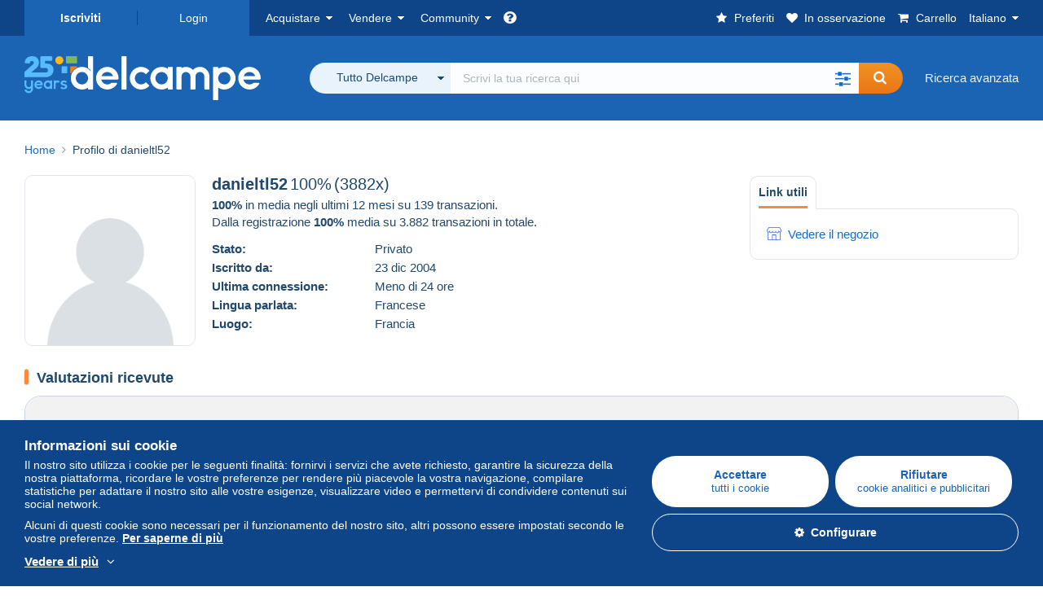

--- FILE ---
content_type: text/html; charset=UTF-8
request_url: https://www.delcampe.net/it/rating-count-received/50865
body_size: 307
content:
<div class="table-list no-border-table margin-top-sm">
    <div class="table-head">
        <ul class="table-head-list">
            <li>Percentuale</li>
            <li>1 mese</li>
            <li>6 mesi</li>
            <li>12 mesi</li>
            <li>Totale</li>
        </ul>
    </div>
    <div class="table-body">
                                <div class="table-list-line">
                <ul class="table-body-list">
                    <li class="percent green">100%</li>
                    <li>
                        <strong class="hide-min-md">1 mese</strong>
                        <span><span class="blue-link">8</span> (7<i class="fa fa-user margin-left-xxs"></i>)</span>
                    </li>
                    <li>
                        <strong class="hide-min-md">6 mesi</strong>
                        <span><span class="blue-link">71</span> (52<i class="fa fa-user margin-left-xxs"></i>)</span>
                    </li>
                    <li>
                        <strong class="hide-min-md">12 mesi</strong>
                        <span><span class="blue-link">139</span> (101<i class="fa fa-user margin-left-xxs"></i>)</span>
                    </li>
                    <li>
                        <strong class="hide-min-md">Totale</strong>
                        <span><span class="blue-link">3.881</span> (1.633<i class="fa fa-user margin-left-xxs"></i>)</span>
                    </li>
                </ul>
            </div>
                                <div class="table-list-line">
                <ul class="table-body-list">
                    <li class="percent green">75%</li>
                    <li>
                        <strong class="hide-min-md">1 mese</strong>
                        <span><span class="blue-link">0</span> (0<i class="fa fa-user margin-left-xxs"></i>)</span>
                    </li>
                    <li>
                        <strong class="hide-min-md">6 mesi</strong>
                        <span><span class="blue-link">0</span> (0<i class="fa fa-user margin-left-xxs"></i>)</span>
                    </li>
                    <li>
                        <strong class="hide-min-md">12 mesi</strong>
                        <span><span class="blue-link">0</span> (0<i class="fa fa-user margin-left-xxs"></i>)</span>
                    </li>
                    <li>
                        <strong class="hide-min-md">Totale</strong>
                        <span><span class="blue-link">0</span> (0<i class="fa fa-user margin-left-xxs"></i>)</span>
                    </li>
                </ul>
            </div>
                                <div class="table-list-line">
                <ul class="table-body-list">
                    <li class="percent orange">50%</li>
                    <li>
                        <strong class="hide-min-md">1 mese</strong>
                        <span><span class="blue-link">0</span> (0<i class="fa fa-user margin-left-xxs"></i>)</span>
                    </li>
                    <li>
                        <strong class="hide-min-md">6 mesi</strong>
                        <span><span class="blue-link">0</span> (0<i class="fa fa-user margin-left-xxs"></i>)</span>
                    </li>
                    <li>
                        <strong class="hide-min-md">12 mesi</strong>
                        <span><span class="blue-link">0</span> (0<i class="fa fa-user margin-left-xxs"></i>)</span>
                    </li>
                    <li>
                        <strong class="hide-min-md">Totale</strong>
                        <span><span class="blue-link">0</span> (0<i class="fa fa-user margin-left-xxs"></i>)</span>
                    </li>
                </ul>
            </div>
                                <div class="table-list-line">
                <ul class="table-body-list">
                    <li class="percent red">25%</li>
                    <li>
                        <strong class="hide-min-md">1 mese</strong>
                        <span><span class="blue-link">0</span> (0<i class="fa fa-user margin-left-xxs"></i>)</span>
                    </li>
                    <li>
                        <strong class="hide-min-md">6 mesi</strong>
                        <span><span class="blue-link">0</span> (0<i class="fa fa-user margin-left-xxs"></i>)</span>
                    </li>
                    <li>
                        <strong class="hide-min-md">12 mesi</strong>
                        <span><span class="blue-link">0</span> (0<i class="fa fa-user margin-left-xxs"></i>)</span>
                    </li>
                    <li>
                        <strong class="hide-min-md">Totale</strong>
                        <span><span class="blue-link">0</span> (0<i class="fa fa-user margin-left-xxs"></i>)</span>
                    </li>
                </ul>
            </div>
                                <div class="table-list-line">
                <ul class="table-body-list">
                    <li class="percent red">0%</li>
                    <li>
                        <strong class="hide-min-md">1 mese</strong>
                        <span><span class="blue-link">0</span> (0<i class="fa fa-user margin-left-xxs"></i>)</span>
                    </li>
                    <li>
                        <strong class="hide-min-md">6 mesi</strong>
                        <span><span class="blue-link">0</span> (0<i class="fa fa-user margin-left-xxs"></i>)</span>
                    </li>
                    <li>
                        <strong class="hide-min-md">12 mesi</strong>
                        <span><span class="blue-link">0</span> (0<i class="fa fa-user margin-left-xxs"></i>)</span>
                    </li>
                    <li>
                        <strong class="hide-min-md">Totale</strong>
                        <span><span class="blue-link">1</span> (1<i class="fa fa-user margin-left-xxs"></i>)</span>
                    </li>
                </ul>
            </div>
                    </div>
</div>


--- FILE ---
content_type: text/css
request_url: https://www.delcampe.net/build/default/css/page/user.237d29.css
body_size: 1302
content:
@keyframes loader{0%{transform:translate(-50%,-50%) rotate(0deg)}to{transform:translate(-50%,-50%) rotate(1turn)}}.user-infos .edit-img{background:rgba(0,0,0,.25);bottom:0;color:#fff;font-size:15px;left:0;padding:5px 10px;position:absolute;text-align:center;width:100%}@media only screen and (min-width:992px){.user-infos .user-box-info{padding-left:200px;position:relative}.user-infos .user-box-info .img-profile{left:0;position:absolute;top:0;width:180px}}@media only screen and (max-width:991px){.user-infos .user-box-info .img-profile{background:#f5f5f5;border-radius:10px;margin-bottom:20px;padding:20px;text-align:center}}@media only screen and (min-width:992px){.user-infos .user-box-info .img-profile .buttons-container a+a{display:inline-block;margin-top:6px}}@media only screen and (min-width:769px) and (max-width:991px){.user-infos .user-box-info .img-profile .buttons-container a{display:inline-block;width:auto}.user-infos .user-box-info .img-profile .buttons-container a+a{margin:0 0 0 5px}}.user-infos .user-box-info .img-profile .profile-img{background:#f2f2f2;border-radius:10px;height:176px;overflow:hidden;width:176px}@media only screen and (min-width:992px){.user-infos .user-box-info .vertical-tabs .panel-group.panel-toggle{padding:0}.user-infos .user-box-info .vertical-tabs .tab-pane{height:268px;overflow:auto;padding:15px}}.user-details .flex+.flex{margin-top:2px}@media only screen and (max-width:768px){.user-details .flex+.flex{margin-top:15px}}.user-details strong{flex:0 0 200px;max-width:200px}@media only screen and (min-width:769px){.evaluation-filters{flex:0 0 150px;max-width:150px}}.evaluation-filters .dropdown-menu{padding:15px;width:230px}@media only screen and (max-width:469px){.evaluation-filters .dropdown-menu{width:100%}}.evaluation-filters h3{font-size:18px;font-weight:400}.evaluation-filters #type .checkbox{margin:2px 0 0 22px}.evaluation-filters .form-group{margin:0}@media only screen and (max-width:991px){.user-profile #user-infos{flex-wrap:wrap}.user-profile #user-infos .nav-tabs{flex:100%;margin-top:20px}}.user-profile .user-thumbnail{flex:0 0 210px!important;max-width:210px!important;overflow:hidden;position:relative}@media only screen and (min-width:769px){.user-profile .user-thumbnail{height:210px}}@media only screen and (max-width:768px){.user-profile .user-thumbnail{margin:0 auto 20px!important}}.user-profile .user-thumbnail .open-item-lightbox,.user-profile .user-thumbnail img{line-height:0}.user-profile .user-thumbnail img{border:1px solid #e2e5ea;border-radius:10px;display:block}.user-profile .user-thumbnail .edit-img{background:rgba(0,0,0,.4);border-radius:0 0 10px 10px;bottom:1px;color:#fff;left:1px;padding:5px 0 6px;position:absolute;text-align:center;width:calc(100% - 2px)}@media only screen and (max-width:768px){.user-profile .user-status{border-bottom:1px solid #dcdcdc;border-top:1px solid #dcdcdc;margin:0 0 10px;padding:15px 0;width:100%}}.user-profile .user-status .evaluation,.user-profile .user-status .nickname{color:#21486d;cursor:text;pointer-events:none}.user-profile .user-status .evaluation{font-weight:400}@media only screen and (min-width:992px){.user-profile #user-infos .nav-tabs{flex:0 0 330px;max-width:330px}}.user-profile [data-show-more-container] .description{line-height:1.4em;overflow-wrap:break-word}.user-profile [data-show-more-container]:not(.show) .description{max-height:108px;-webkit-line-clamp:5;-webkit-box-orient:vertical;overflow:hidden;text-overflow:ellipsis;-o-text-overflow:ellipsis;-ms-text-overflow:ellipsis}.user-profile #ratings .table-list{border-radius:20px}@media only screen and (min-width:992px){.user-profile #ratings .table-list{border:1px solid rgba(138,173,209,.5)}}@media only screen and (max-width:991px){.user-profile #ratings .table-list{border:0}}.user-profile #ratings .table-list .table-head{border-radius:20px 20px 0 0}.user-profile #ratings .table-list .table-head-list{border-bottom:1px solid rgba(138,173,209,.5);padding:10px 0}.user-profile #ratings .table-list .table-body{border-bottom-left-radius:20px;border-bottom-right-radius:20px}@media only screen and (min-width:992px){.user-profile #ratings .table-list .table-body{padding:15px 0}}@media only screen and (max-width:991px){.user-profile #ratings .table-list .table-body .table-list-line .table-body-list{border:1px solid rgba(138,173,209,.5);border-radius:20px}}.user-profile #ratings .table-list li{align-items:center;display:flex;flex-wrap:wrap;justify-content:center}@media only screen and (max-width:991px){.user-profile #ratings .table-list li{padding:0}.user-profile #ratings .table-list li:last-child{background:#f6fafd;border-bottom-left-radius:20px;border-bottom-right-radius:20px}.user-profile #ratings .table-list li>*{border-top:1px solid #cedcea;flex:1;padding:10px}.user-profile #ratings .table-list li strong{border-right:1px solid #cedcea}}.user-profile #ratings .table-list .percent{font-size:22px;font-weight:700}@media only screen and (max-width:991px){.user-profile #ratings .table-list .percent{padding:15px}.user-profile #ratings .table-list .percent.green{background:rgba(34,171,78,.05)}.user-profile #ratings .table-list .percent.orange{background:rgba(254,137,58,.05)}.user-profile #ratings .table-list .percent.red{background:rgba(234,36,36,.05)}}.user-profile #ratings .table-list .blue-link{margin-right:3px}.user-profile #ratings .search-filter-tags{margin-bottom:15px}

--- FILE ---
content_type: application/javascript
request_url: https://www.delcampe.net/build/default/js/7669.1e4de1.js
body_size: 3245
content:
"use strict";(self.webpackChunkmarketplace=self.webpackChunkmarketplace||[]).push([[7669],{90235:(r,t,e)=>{var n=e(59213).forEach,o=e(34598)("forEach");r.exports=o?[].forEach:function(r){return n(this,r,arguments.length>1?arguments[1]:void 0)}},70597:(r,t,e)=>{var n=e(79039),o=e(78227),a=e(77388),i=o("species");r.exports=function(r){return a>=51||!n((function(){var t=[];return(t.constructor={})[i]=function(){return{foo:1}},1!==t[r](Boolean).foo}))}},34598:(r,t,e)=>{var n=e(79039);r.exports=function(r,t){var e=[][r];return!!e&&n((function(){e.call(null,t||function(){return 1},1)}))}},34527:(r,t,e)=>{var n=e(43724),o=e(34376),a=TypeError,i=Object.getOwnPropertyDescriptor,f=n&&!function(){if(void 0!==this)return!0;try{Object.defineProperty([],"length",{writable:!1}).length=1}catch(r){return r instanceof TypeError}}();r.exports=f?function(r,t){if(o(r)&&!i(r,"length").writable)throw new a("Cannot set read only .length");return r.length=t}:function(r,t){return r.length=t}},84606:(r,t,e)=>{var n=e(16823),o=TypeError;r.exports=function(r,t){if(!delete r[t])throw new o("Cannot delete property "+n(t)+" of "+n(r))}},96837:r=>{var t=TypeError;r.exports=function(r){if(r>9007199254740991)throw t("Maximum allowed index exceeded");return r}},28834:(r,t,e)=>{var n=e(79392).match(/firefox\/(\d+)/i);r.exports=!!n&&+n[1]},6763:r=>{r.exports="function"==typeof Bun&&Bun&&"string"==typeof Bun.version},63202:(r,t,e)=>{var n=e(79392);r.exports=/MSIE|Trident/.test(n)},89160:(r,t,e)=>{var n=e(79392).match(/AppleWebKit\/(\d+)\./);r.exports=!!n&&+n[1]},23167:(r,t,e)=>{var n=e(94901),o=e(20034),a=e(52967);r.exports=function(r,t,e){var i,f;return a&&n(i=t.constructor)&&i!==e&&o(f=i.prototype)&&f!==e.prototype&&a(r,f),r}},52703:(r,t,e)=>{var n=e(24475),o=e(79039),a=e(79504),i=e(655),f=e(43802).trim,c=e(47452),u=n.parseInt,s=n.Symbol,p=s&&s.iterator,v=/^[+-]?0x/i,l=a(v.exec),h=8!==u(c+"08")||22!==u(c+"0x16")||p&&!o((function(){u(Object(p))}));r.exports=h?function(r,t){var e=f(i(r));return u(e,t>>>0||(l(v,e)?16:10))}:u},61034:(r,t,e)=>{var n=e(69565),o=e(39297),a=e(1625),i=e(67979),f=RegExp.prototype;r.exports=function(r){var t=r.flags;return void 0!==t||"flags"in f||o(r,"flags")||!a(f,r)?t:n(i,r)}},79472:(r,t,e)=>{var n,o=e(24475),a=e(18745),i=e(94901),f=e(6763),c=e(79392),u=e(67680),s=e(22812),p=o.Function,v=/MSIE .\./.test(c)||f&&((n=o.Bun.version.split(".")).length<3||"0"===n[0]&&(n[1]<3||"3"===n[1]&&"0"===n[2]));r.exports=function(r,t){var e=t?2:1;return v?function(n,o){var f=s(arguments.length,1)>e,c=i(n)?n:p(n),v=f?u(arguments,e):[],l=f?function(){a(c,this,v)}:c;return t?r(l,o):r(l)}:r}},60706:(r,t,e)=>{var n=e(10350).PROPER,o=e(79039),a=e(47452);r.exports=function(r){return o((function(){return!!a[r]()||"​᠎"!=="​᠎"[r]()||n&&a[r].name!==r}))}},43802:(r,t,e)=>{var n=e(79504),o=e(67750),a=e(655),i=e(47452),f=n("".replace),c=RegExp("^["+i+"]+"),u=RegExp("(^|[^"+i+"])["+i+"]+$"),s=function(r){return function(t){var e=a(o(t));return 1&r&&(e=f(e,c,"")),2&r&&(e=f(e,u,"$1")),e}};r.exports={start:s(1),end:s(2),trim:s(3)}},31240:(r,t,e)=>{var n=e(79504);r.exports=n(1..valueOf)},47452:r=>{r.exports="\t\n\v\f\r                　\u2028\u2029\ufeff"},2008:(r,t,e)=>{var n=e(46518),o=e(59213).filter;n({target:"Array",proto:!0,forced:!e(70597)("filter")},{filter:function(r){return o(this,r,arguments.length>1?arguments[1]:void 0)}})},51629:(r,t,e)=>{var n=e(46518),o=e(90235);n({target:"Array",proto:!0,forced:[].forEach!==o},{forEach:o})},25276:(r,t,e)=>{var n=e(46518),o=e(27476),a=e(19617).indexOf,i=e(34598),f=o([].indexOf),c=!!f&&1/f([1],1,-0)<0;n({target:"Array",proto:!0,forced:c||!i("indexOf")},{indexOf:function(r){var t=arguments.length>1?arguments[1]:void 0;return c?f(this,r,t)||0:a(this,r,t)}})},48598:(r,t,e)=>{var n=e(46518),o=e(79504),a=e(47055),i=e(25397),f=e(34598),c=o([].join);n({target:"Array",proto:!0,forced:a!==Object||!f("join",",")},{join:function(r){return c(i(this),void 0===r?",":r)}})},62062:(r,t,e)=>{var n=e(46518),o=e(59213).map;n({target:"Array",proto:!0,forced:!e(70597)("map")},{map:function(r){return o(this,r,arguments.length>1?arguments[1]:void 0)}})},34782:(r,t,e)=>{var n=e(46518),o=e(34376),a=e(33517),i=e(20034),f=e(35610),c=e(26198),u=e(25397),s=e(97040),p=e(78227),v=e(70597),l=e(67680),h=v("slice"),d=p("species"),g=Array,x=Math.max;n({target:"Array",proto:!0,forced:!h},{slice:function(r,t){var e,n,p,v=u(this),h=c(v),y=f(r,h),m=f(void 0===t?h:t,h);if(o(v)&&(e=v.constructor,(a(e)&&(e===g||o(e.prototype))||i(e)&&null===(e=e[d]))&&(e=void 0),e===g||void 0===e))return l(v,y,m);for(n=new(void 0===e?g:e)(x(m-y,0)),p=0;y<m;y++,p++)y in v&&s(n,p,v[y]);return n.length=p,n}})},54554:(r,t,e)=>{var n=e(46518),o=e(48981),a=e(35610),i=e(91291),f=e(26198),c=e(34527),u=e(96837),s=e(1469),p=e(97040),v=e(84606),l=e(70597)("splice"),h=Math.max,d=Math.min;n({target:"Array",proto:!0,forced:!l},{splice:function(r,t){var e,n,l,g,x,y,m=o(this),b=f(m),E=a(r,b),O=arguments.length;for(0===O?e=n=0:1===O?(e=0,n=b-E):(e=O-2,n=d(h(i(t),0),b-E)),u(b+e-n),l=s(m,n),g=0;g<n;g++)(x=E+g)in m&&p(l,g,m[x]);if(l.length=n,e<n){for(g=E;g<b-n;g++)y=g+e,(x=g+n)in m?m[y]=m[x]:v(m,y);for(g=b;g>b-n+e;g--)v(m,g-1)}else if(e>n)for(g=b-n;g>E;g--)y=g+e-1,(x=g+n-1)in m?m[y]=m[x]:v(m,y);for(g=0;g<e;g++)m[g+E]=arguments[g+2];return c(m,b-n+e),l}})},23288:(r,t,e)=>{var n=e(79504),o=e(36840),a=Date.prototype,i="Invalid Date",f="toString",c=n(a[f]),u=n(a.getTime);String(new Date(NaN))!==i&&o(a,f,(function(){var r=u(this);return r==r?c(this):i}))},62010:(r,t,e)=>{var n=e(43724),o=e(10350).EXISTS,a=e(79504),i=e(62106),f=Function.prototype,c=a(f.toString),u=/function\b(?:\s|\/\*[\S\s]*?\*\/|\/\/[^\n\r]*[\n\r]+)*([^\s(/]*)/,s=a(u.exec);n&&!o&&i(f,"name",{configurable:!0,get:function(){try{return s(u,c(this))[1]}catch(r){return""}}})},84185:(r,t,e)=>{var n=e(46518),o=e(43724),a=e(24913).f;n({target:"Object",stat:!0,forced:Object.defineProperty!==a,sham:!o},{defineProperty:a})},83851:(r,t,e)=>{var n=e(46518),o=e(79039),a=e(25397),i=e(77347).f,f=e(43724);n({target:"Object",stat:!0,forced:!f||o((function(){i(1)})),sham:!f},{getOwnPropertyDescriptor:function(r,t){return i(a(r),t)}})},79432:(r,t,e)=>{var n=e(46518),o=e(48981),a=e(71072);n({target:"Object",stat:!0,forced:e(79039)((function(){a(1)}))},{keys:function(r){return a(o(r))}})},58940:(r,t,e)=>{var n=e(46518),o=e(52703);n({global:!0,forced:parseInt!==o},{parseInt:o})},38781:(r,t,e)=>{var n=e(10350).PROPER,o=e(36840),a=e(28551),i=e(655),f=e(79039),c=e(61034),u="toString",s=RegExp.prototype,p=s[u],v=f((function(){return"/a/b"!==p.call({source:"a",flags:"b"})})),l=n&&p.name!==u;(v||l)&&o(s,u,(function(){var r=a(this);return"/"+i(r.source)+"/"+i(c(r))}),{unsafe:!0})},71761:(r,t,e)=>{var n=e(69565),o=e(89228),a=e(28551),i=e(64117),f=e(18014),c=e(655),u=e(67750),s=e(55966),p=e(57829),v=e(56682);o("match",(function(r,t,e){return[function(t){var e=u(this),o=i(t)?void 0:s(t,r);return o?n(o,t,e):new RegExp(t)[r](c(e))},function(r){var n=a(this),o=c(r),i=e(t,n,o);if(i.done)return i.value;if(!n.global)return v(n,o);var u=n.unicode;n.lastIndex=0;for(var s,l=[],h=0;null!==(s=v(n,o));){var d=c(s[0]);l[h]=d,""===d&&(n.lastIndex=p(o,f(n.lastIndex),u)),h++}return 0===h?null:l}]}))},42762:(r,t,e)=>{var n=e(46518),o=e(43802).trim;n({target:"String",proto:!0,forced:e(60706)("trim")},{trim:function(){return o(this)}})},23500:(r,t,e)=>{var n=e(24475),o=e(67400),a=e(79296),i=e(90235),f=e(66699),c=function(r){if(r&&r.forEach!==i)try{f(r,"forEach",i)}catch(t){r.forEach=i}};for(var u in o)o[u]&&c(n[u]&&n[u].prototype);c(a)},15575:(r,t,e)=>{var n=e(46518),o=e(24475),a=e(79472)(o.setInterval,!0);n({global:!0,bind:!0,forced:o.setInterval!==a},{setInterval:a})},24599:(r,t,e)=>{var n=e(46518),o=e(24475),a=e(79472)(o.setTimeout,!0);n({global:!0,bind:!0,forced:o.setTimeout!==a},{setTimeout:a})},76031:(r,t,e)=>{e(15575),e(24599)}}]);

--- FILE ---
content_type: application/javascript
request_url: https://www.delcampe.net/build/default/js/user.367f3f.js
body_size: 2339
content:
(self.webpackChunkmarketplace=self.webpackChunkmarketplace||[]).push([[6806],{83436:(e,n,t)=>{var r=t(74692);t(50113),t(26099),t(27495),t(71761),t(25440);var a=r("[data-contact-information]");if(a.length){var i=function(e){e.preventDefault();var n=a.find('[data-action-name="nickname"]'),t=r(n).find("input[type='text']").val();if(t.match(/\\|\//g))r(n).find("[data-invalid]").removeClass("hide");else{var i=n.attr("data-action-url"),o=encodeURIComponent("%"),c=i.replace(o+"nickname"+o,t);r.ajax(c,{success:function(e,t,a){e.error?r(n).find("[data-invalid]").removeClass("hide").html(e.error):e.isExist?r(n).find("[data-failed]").removeClass("hide"):r(n).find("[data-success]").removeClass("hide")}})}},o=new UserRegion(a),c=r("[data-residential-container]"),s=r("[data-professional-container]");o.toggleRegionRequiring(c),o.toggleRegionRequiring(s),r('[data-action-name="nickname"] button').on("click",(function(e){i(e)})),r('[name="contact_information[address_region]"]').on("change",(function(){o.toggleRegionError(c)})),r('[name="contact_information[address_country]"]').on("change",(function(e){o.toggleRegionRequiring(c);var n=r(e.currentTarget),t=n.parents("[data-residential-container]").find("[data-toggle-element]");t.length&&(n.data("value")!==n.val()?t.removeClass("hide"):t.addClass("hide"))})),r('[name="contact_information[professional_address_region]"]').on("change",(function(){o.toggleRegionError(s)})),r('[name="contact_information[professional_address_country]"]').on("change",(function(){o.toggleRegionRequiring(s)})),r('[data-action-name="nickname"] input[type="text"]').on("keydown",(function(e){r(e.target).parents(".form-nickname").find("[data-check-availability]").removeClass("hide"),13===e.keyCode&&i(e),r(e.target).parents(".form-nickname").find('*[class*="alert-"]').addClass("hide")}))}},89326:(e,n,t)=>{var r=t(74692);!function(){this.UserProfile=function(e){},UserProfile.prototype.countRatingReceived=function(){r.ajax({url:r("[data-url-rating-received]").data("url-rating-received"),success:function(e){r("[data-rating-received]").html(e)},error:function(){r("[data-rating-received]").html("")}})}}();var a=r("[data-user-profile]");a.length&&(new UserProfile(a).countRatingReceived(),r("#profile-thumbnail").click((function(){r("#profile-thumbnail").modal("hide")})),r('[name="type"]').add('[name="marketplace_user_rating_filter[type]"]').on("change",(function(e){"received"===r(e.target).val()?r('[name="marketplace_user_rating_filter[receive_from][]"]').each((function(e,n){r(n).prop("checked",!0)})):r('[name="marketplace_user_rating_filter[receive_from][]"]').each((function(e,n){r(n).prop("checked",!1)}))})),r('[name="receive_from[]"]').add('[name="marketplace_user_rating_filter[receive_from][]"]').on("change",(function(){var e=0;r('[name="marketplace_user_rating_filter[receive_from][]"]').each((function(n,t){e|=r(t).prop("checked")})),1===e?r('input[value="received"]:radio').prop("checked",!0):r('input[value="given"]:radio').prop("checked",!0)})))},6469:(e,n,t)=>{"use strict";var r=t(78227),a=t(2360),i=t(24913).f,o=r("unscopables"),c=Array.prototype;void 0===c[o]&&i(c,o,{configurable:!0,value:a(null)}),e.exports=function(e){c[o][e]=!0}},59213:(e,n,t)=>{"use strict";var r=t(76080),a=t(79504),i=t(47055),o=t(48981),c=t(26198),s=t(1469),u=a([].push),f=function(e){var n=1===e,t=2===e,a=3===e,f=4===e,l=6===e,d=7===e,v=5===e||l;return function(p,g,m,h){for(var _,k,y=o(p),x=i(y),R=c(x),b=r(g,m),C=0,w=h||s,A=n?w(p,R):t||d?w(p,0):void 0;R>C;C++)if((v||C in x)&&(k=b(_=x[C],C,y),e))if(n)A[C]=k;else if(k)switch(e){case 3:return!0;case 5:return _;case 6:return C;case 2:u(A,_)}else switch(e){case 4:return!1;case 7:u(A,_)}return l?-1:a||f?f:A}};e.exports={forEach:f(0),map:f(1),filter:f(2),some:f(3),every:f(4),find:f(5),findIndex:f(6),filterReject:f(7)}},87433:(e,n,t)=>{"use strict";var r=t(34376),a=t(33517),i=t(20034),o=t(78227)("species"),c=Array;e.exports=function(e){var n;return r(e)&&(n=e.constructor,(a(n)&&(n===c||r(n.prototype))||i(n)&&null===(n=n[o]))&&(n=void 0)),void 0===n?c:n}},1469:(e,n,t)=>{"use strict";var r=t(87433);e.exports=function(e,n){return new(r(e))(0===n?0:n)}},76080:(e,n,t)=>{"use strict";var r=t(27476),a=t(79306),i=t(40616),o=r(r.bind);e.exports=function(e,n){return a(e),void 0===n?e:i?o(e,n):function(){return e.apply(n,arguments)}}},27476:(e,n,t)=>{"use strict";var r=t(44576),a=t(79504);e.exports=function(e){if("Function"===r(e))return a(e)}},34376:(e,n,t)=>{"use strict";var r=t(44576);e.exports=Array.isArray||function(e){return"Array"===r(e)}},33517:(e,n,t)=>{"use strict";var r=t(79504),a=t(79039),i=t(94901),o=t(36955),c=t(97751),s=t(33706),u=function(){},f=c("Reflect","construct"),l=/^\s*(?:class|function)\b/,d=r(l.exec),v=!l.test(u),p=function(e){if(!i(e))return!1;try{return f(u,[],e),!0}catch(e){return!1}},g=function(e){if(!i(e))return!1;switch(o(e)){case"AsyncFunction":case"GeneratorFunction":case"AsyncGeneratorFunction":return!1}try{return v||!!d(l,s(e))}catch(e){return!0}};g.sham=!0,e.exports=!f||a((function(){var e;return p(p.call)||!p(Object)||!p((function(){e=!0}))||e}))?g:p},53179:(e,n,t)=>{"use strict";var r=t(92140),a=t(36955);e.exports=r?{}.toString:function(){return"[object "+a(this)+"]"}},50113:(e,n,t)=>{"use strict";var r=t(46518),a=t(59213).find,i=t(6469),o="find",c=!0;o in[]&&Array(1)[o]((function(){c=!1})),r({target:"Array",proto:!0,forced:c},{find:function(e){return a(this,e,arguments.length>1?arguments[1]:void 0)}}),i(o)},26099:(e,n,t)=>{"use strict";var r=t(92140),a=t(36840),i=t(53179);r||a(Object.prototype,"toString",i,{unsafe:!0})},71761:(e,n,t)=>{"use strict";var r=t(69565),a=t(89228),i=t(28551),o=t(64117),c=t(18014),s=t(655),u=t(67750),f=t(55966),l=t(57829),d=t(56682);a("match",(function(e,n,t){return[function(n){var t=u(this),a=o(n)?void 0:f(n,e);return a?r(a,n,t):new RegExp(n)[e](s(t))},function(e){var r=i(this),a=s(e),o=t(n,r,a);if(o.done)return o.value;if(!r.global)return d(r,a);var u=r.unicode;r.lastIndex=0;for(var f,v=[],p=0;null!==(f=d(r,a));){var g=s(f[0]);v[p]=g,""===g&&(r.lastIndex=l(a,c(r.lastIndex),u)),p++}return 0===p?null:v}]}))}},e=>{var n=n=>e(e.s=n);e.O(0,[4692,6518,5440],(()=>(n(83436),n(89326))));e.O()}]);

--- FILE ---
content_type: image/svg+xml
request_url: https://www.delcampe.net/images/logo-delcampe-25-ans.svg?v=1762572115
body_size: 3486
content:
<?xml version="1.0" encoding="UTF-8"?>
<svg id="Layer_2" data-name="Layer 2" xmlns="http://www.w3.org/2000/svg" viewBox="0 0 605.56 112.43">
  <defs>
    <style>
      .cls-1 {
        fill: #57bbff;
      }

      .cls-2 {
        fill: #fff;
      }

      .cls-3 {
        fill: #fdba19;
      }

      .cls-4 {
        fill: #7dba55;
      }

      .cls-5 {
        fill: #ff8000;
      }
    </style>
  </defs>
  <g id="Layer_7" data-name="Layer 7">
    <g>
      <g>
        <rect class="cls-1" x="95.26" y="25.93" width="14.34" height="17.54"/>
        <g>
          <rect class="cls-2" x="248.61" width="13.01" height="85" rx="1.59" ry="1.59"/>
          <path class="cls-2" d="M298.83,40.35c4.32,0,8.36,1.71,11.37,4.81.61.63,1.62.65,2.25.03l7.05-6.84c.63-.61.65-1.62.04-2.25-5.48-5.65-12.83-8.77-20.71-8.77-15.9,0-28.84,12.94-28.84,28.84s12.94,28.84,28.84,28.84c7.7,0,14.95-3,20.39-8.45.62-.62.62-1.63,0-2.25l-6.95-6.95c-.3-.3-.7-.47-1.13-.47s-.83.17-1.13.47c-2.99,2.99-6.96,4.64-11.19,4.64-8.73,0-15.83-7.1-15.83-15.83s7.1-15.82,15.83-15.82Z"/>
          <path class="cls-2" d="M449.74,27.33c-6.84,0-13.25,2.83-17.87,7.82-4.61-4.99-11.03-7.82-17.87-7.82-3.99,0-7.86.96-11.34,2.81v-1.21c0-.88-.71-1.59-1.59-1.59h-9.83c-.88,0-1.59.71-1.59,1.59v54.48c0,.88.71,1.59,1.59,1.59h9.83c.88,0,1.59-.71,1.59-1.59v-32.22c.27-6.08,5.25-10.85,11.34-10.85s11.36,5.1,11.36,11.36v31.7c0,.88.71,1.59,1.59,1.59h9.83c.88,0,1.59-.71,1.59-1.59v-31.7c0-6.26,5.1-11.36,11.36-11.36s11.36,5.1,11.36,11.36v31.7c0,.88.71,1.59,1.59,1.59h9.83c.88,0,1.59-.71,1.59-1.59v-31.7c0-13.44-10.93-24.37-24.37-24.37Z"/>
          <path class="cls-2" d="M174.38,0h-9.82c-.88,0-1.59.71-1.59,1.59v28.55c2.41,1.47,4.61,3.26,6.52,5.33v2.42s0,0,0,0c-.43-.53-.89-1.05-1.36-1.55-.06-.06-.12-.13-.18-.19-5.21-5.44-12.51-8.83-20.59-8.83-15.79,0-28.63,12.94-28.63,28.84s12.84,28.84,28.63,28.84c2.41,0,4.74-.32,6.98-.89.52-.13,1.04-.27,1.55-.43,2.53-.8,4.91-1.94,7.09-3.37v3.09c0,.88.71,1.59,1.59,1.59h9.82c.88,0,1.59-.71,1.59-1.59V1.59c0-.88-.71-1.59-1.59-1.59ZM160.74,64.51c-.16.27-.33.53-.51.78-1.04,1.49-2.32,2.79-3.79,3.84-2.57,1.84-5.71,2.93-9.1,2.93-8.71,0-15.79-7.13-15.79-15.9s7.08-15.9,15.79-15.9c7.96,0,14.54,5.97,15.62,13.69.04.32.08.64.11.96.03.42.06.83.06,1.25s-.03.83-.06,1.25c-.03.32-.06.64-.11.96v.02c-.06.4-.13.78-.22,1.17-.39,1.78-1.07,3.45-2,4.96Z"/>
          <path class="cls-2" d="M603.05,59.47c1.35,0,2.44-1.08,2.49-2.43.01-.29.02-.58.02-.87,0-16.53-13.92-29.82-30.68-28.78-14.36.89-26.05,12.58-26.94,26.94-1.04,16.76,12.24,30.68,28.78,30.68,10.65,0,19.94-5.78,24.94-14.36.68-1.17-.14-2.64-1.49-2.64h-11.56c-.83,0-1.64.27-2.3.77-3.02,2.31-6.88,3.56-11.06,3.18-6.89-.63-12.63-5.8-14.04-12.48h41.83ZM578.79,40.44c6.04.76,11.03,5.04,12.94,10.64h-30.02c2.32-6.87,9.23-11.63,17.08-10.64Z"/>
          <path class="cls-2" d="M378.72,27.33h-9.83c-.88,0-1.59.71-1.59,1.59v3.15c-4.68-3.08-10.19-4.75-15.83-4.75-15.9,0-28.84,12.94-28.84,28.84s12.94,28.84,28.84,28.84c5.63,0,11.15-1.67,15.83-4.75v3.15c0,.88.71,1.59,1.59,1.59h9.83c.88,0,1.59-.71,1.59-1.59V28.93c0-.88-.71-1.59-1.59-1.59ZM367.3,56.17c0,8.73-7.1,15.83-15.83,15.83s-15.83-7.1-15.83-15.83,7.1-15.83,15.83-15.83,15.83,7.1,15.83,15.83Z"/>
          <path class="cls-2" d="M512.28,27.33c-5.63,0-11.15,1.67-15.83,4.74v-3.15c0-.88-.71-1.59-1.59-1.59h-9.83c-.88,0-1.59.71-1.59,1.59v81.91c0,.88.71,1.59,1.59,1.59h9.83c.88,0,1.59-.71,1.59-1.59v-30.57c4.68,3.08,10.19,4.75,15.83,4.75,15.9,0,28.84-12.94,28.84-28.84s-12.94-28.84-28.84-28.84ZM512.28,72c-8.73,0-15.83-7.1-15.83-15.83s7.1-15.82,15.83-15.82,15.82,7.1,15.82,15.82-7.1,15.83-15.82,15.83Z"/>
        </g>
        <path class="cls-2" d="M238.59,59.47c1.35,0,2.44-1.08,2.49-2.43.01-.29.02-.58.02-.87,0-16.53-13.92-29.82-30.68-28.78-14.36.89-26.05,12.58-26.94,26.94-1.04,16.76,12.24,30.68,28.78,30.68,10.65,0,19.94-5.78,24.94-14.36.68-1.17-.14-2.64-1.49-2.64h-11.56c-.83,0-1.64.27-2.3.77-3.02,2.31-6.88,3.56-11.06,3.18-6.89-.63-12.63-5.8-14.04-12.48h41.83ZM214.33,40.44c6.04.76,11.03,5.04,12.94,10.64h-30.02c2.32-6.87,9.23-11.63,17.08-10.64Z"/>
      </g>
      <rect class="cls-4" x="106.44" y=".04" width="28.33" height="18.28"/>
      <circle class="cls-3" cx="89.4" cy="10.45" r="10.42"/>
      <path class="cls-5" d="M134.77,28.56v-2.62h-17.52v17.52h2.63c3.03-6.59,8.33-11.9,14.89-14.91Z"/>
      <path class="cls-1" d="M84.28,66.8c.99,0,1.9.34,2.63.9.29.23.7.19.96-.07l2.45-2.45c.3-.3.29-.8-.03-1.08-1.66-1.43-3.77-2.23-6.01-2.23-1.51,0-2.97.36-4.29,1.06v-.46c0-.33-.27-.6-.6-.6h-3.72c-.33,0-.6.27-.6.6v20.61c0,.33.27.6.6.6h3.72c.33,0,.6-.27.6-.6v-12.19c.1-2.3,1.99-4.1,4.29-4.1Z"/>
      <path class="cls-1" d="M21.12,61.85h-3.73c-.33,0-.6.27-.6.6,0,0,.06,9.07.06,10.21-.04.08-.06.17-.06.26,0,0,0,.23,0,.63,0,.04,0,.08-.01.12-.05.33-.12.65-.22.96-.01.04-.02.07-.04.11-.1.31-.23.6-.38.88-.02.04-.04.07-.06.1-.15.28-.33.54-.52.79-.02.03-.05.06-.07.09-.2.24-.41.47-.65.68-.03.03-.06.05-.09.08-.24.21-.49.4-.76.56-.03.02-.06.04-.09.05-.28.16-.56.31-.87.43-.03.01-.06.02-.08.03-.31.12-.63.21-.97.28-.02,0-.04,0-.05,0-.35.06-.7.1-1.07.1s-.72-.04-1.07-.1c-.02,0-.04,0-.05,0-.33-.06-.65-.16-.97-.28-.03-.01-.06-.02-.08-.03-.3-.12-.59-.26-.87-.43-.03-.02-.06-.03-.09-.05-.27-.17-.52-.36-.76-.56-.03-.03-.06-.05-.09-.08-.23-.21-.45-.44-.65-.68-.02-.03-.05-.06-.07-.09-.19-.25-.37-.51-.52-.79-.02-.03-.04-.07-.06-.1-.15-.28-.28-.57-.38-.88-.01-.04-.02-.07-.04-.11-.1-.31-.17-.63-.22-.96,0-.04,0-.08-.01-.12,0-.39,0-.63,0-.63,0-.09-.03-.18-.06-.26,0-1.14.06-10.21.06-10.21,0-.33-.27-.6-.6-.6H.6C.27,61.85,0,62.12,0,62.45v10.33s0,.08,0,.12c0,0,0,.02,0,.03h0c.03,2.58.95,4.94,2.46,6.8.04.04.07.08.11.13.13.15.26.31.4.45.02.02.05.05.07.07.01.01.03.03.04.04.18.19.37.36.56.53.07.06.14.13.21.19.2.17.4.32.61.48.08.06.15.12.23.17.05.04.11.07.17.11.16.1.32.21.48.3.09.05.17.11.26.16.22.12.44.23.67.33.1.05.19.1.29.14.22.1.45.18.68.26.11.04.22.09.33.12.22.07.46.13.69.18.12.03.24.07.37.1.24.05.49.08.74.12.12.02.23.04.35.05.36.04.72.06,1.08.06.01,0,.03,0,.04,0h0s.03,0,.04,0c.37,0,.73-.02,1.08-.06.12-.01.23-.04.35-.05.25-.03.5-.07.74-.12.12-.03.25-.07.37-.1.23-.06.46-.11.69-.18.11-.04.22-.08.33-.12.23-.08.46-.16.68-.26.1-.04.2-.1.29-.14.23-.11.45-.21.67-.33.09-.05.17-.11.26-.16.16-.1.32-.2.48-.3,0,.27,0,.51,0,.71-.01,0-.03.44-.04.82-.01.42-.07.84-.16,1.25l-.12.52s0,0,0,.01c-.1.31-.23.6-.38.88-.02.04-.04.07-.06.1-.15.28-.33.54-.52.79-.02.03-.05.06-.07.09-.2.24-.41.47-.65.68-.03.03-.06.05-.09.08-.24.21-.49.4-.76.56-.03.02-.06.04-.09.05-.28.16-.56.31-.87.43-.03.01-.06.02-.08.03-.31.12-.63.21-.97.28-.02,0-.04,0-.05,0-.35.06-.7.1-1.07.1s-.72-.04-1.07-.1c-.02,0-.04,0-.05,0-.33-.06-.65-.16-.97-.28-.03-.01-.06-.02-.08-.03-.3-.12-.59-.26-.87-.43-.03-.02-.06-.03-.09-.05-.27-.17-.52-.36-.76-.56-.03-.03-.06-.05-.09-.08-.23-.21-.45-.44-.65-.68-.02-.03-.05-.06-.07-.09-.19-.25-.37-.51-.52-.79-.02-.03-.04-.07-.06-.1-.15-.28-.28-.57-.38-.88,0,0,0,0,0-.01H.4c-.12,0-.21.11-.18.22.36,1.79,1.15,3.42,2.26,4.77.04.04.07.08.11.13.13.15.26.31.4.45.02.02.05.05.07.07.01.01.03.03.04.04.18.19.37.36.56.53.07.06.14.13.21.19.2.17.4.32.61.48.08.06.15.12.23.17.21.15.43.28.65.41.09.05.17.11.26.16.22.12.44.23.67.33.1.05.19.1.29.14.22.1.45.18.68.26.11.04.22.09.33.12.22.07.46.13.69.18.12.03.24.07.37.1.24.05.49.08.74.12.12.02.23.04.35.05.36.04.72.06,1.08.06.01,0,.03,0,.04,0h0s.03,0,.04,0c.37,0,.73-.02,1.08-.06.12-.01.23-.04.35-.05.25-.03.5-.07.74-.12.12-.03.25-.07.37-.1.23-.06.46-.11.69-.18.11-.04.22-.08.33-.12.23-.08.46-.16.68-.26.1-.04.2-.1.29-.14.23-.11.45-.21.67-.33.09-.05.17-.11.26-.16.14-.09.28-.18.42-.27.07-.05.15-.09.23-.14.08-.05.15-.12.23-.17.21-.15.42-.31.61-.48.07-.06.14-.13.21-.19.19-.17.38-.35.56-.53.01-.01.03-.03.04-.04.02-.02.05-.05.07-.07.14-.15.27-.3.4-.45.04-.04.08-.08.11-.13,0,0,0,0,0,0,2.46-3,2.46-5.81,2.46-5.81v-21.92c0-.33-.27-.6-.6-.6Z"/>
      <path class="cls-1" d="M73.19,28.06c-.84-2.04-2.09-3.78-3.7-5.17-1.59-1.36-3.56-2.4-5.85-3.09-2.22-.67-4.78-1.01-7.59-1.01-.98,0-1.91.01-2.8.04-.25,0-.5.02-.75.03v-6.67h15.6c.61,0,2.1-.21,2.86-2.19.36-.92.52-2.18.52-3.96,0-.82-.04-1.54-.11-2.17-.09-.72-.23-1.31-.44-1.81-.27-.63-.64-1.12-1.1-1.47-.52-.39-1.12-.59-1.74-.59h-23.23c-1.4,0-2.49.43-3.25,1.28-.71.8-1.05,1.91-1.05,3.39v21.29c0,1.47.29,2.5.92,3.22.47.54,1.36,1.19,2.96,1.19,1.13,0,2.35-.08,3.62-.24,1.12-.14,2.39-.21,3.77-.21,1.68,0,3.11.15,4.25.44,1.02.26,1.84.64,2.44,1.12.57.46.97,1.01,1.24,1.66.29.73.44,1.59.44,2.56,0,1.15-.18,2.12-.52,2.89-.34.75-.8,1.35-1.41,1.84-.62.5-1.41.87-2.35,1.11-.31.08-.64.14-.97.2v-.09h-20.15s-17.49,0-17.49,0l11.66-10.03c5.35-4.65,8.07-8.29,8.07-15.31C37.02,6.4,30.17,0,19.57,0,8.38,0,1.31,6.18.64,16.52c-.04.67.46,1.26,1.14,1.3l10.62.78c.67.05,1.25-.45,1.31-1.11.29-3.24,2.32-5.26,5.29-5.26,2.42,0,4.93,1.58,4.93,4.22,0,1.66-.61,3-4.05,6.1L.41,40.05c-.26.23-.41.57-.41.91v11.26c0,.68.55,1.23,1.23,1.23h33.56s15.93,0,15.93,0c.87.07,1.75.11,2.66.11,3.06,0,5.89-.41,8.42-1.22,2.58-.83,4.83-2.05,6.69-3.63,1.88-1.6,3.36-3.59,4.39-5.92,1.02-2.31,1.54-4.95,1.54-7.85,0-2.58-.42-4.9-1.24-6.89Z"/>
      <path class="cls-1" d="M108.34,65.57l-2.45,2.21c-.3.27-.76.25-1.02-.04-.99-1.09-2.19-1.62-3.73-1.62-1.73,0-3.11.89-3.11,2.27,0,1.73,2.4,2.04,5.07,2.67,3.29.76,6.45,1.96,6.45,6.36s-3.96,6.84-9.25,6.84c-3.03,0-5.65-.72-7.75-2.75-.3-.29-.27-.77.03-1.05l2.48-2.32c.29-.27.74-.27,1.01,0,1.6,1.6,2.93,2.11,4.58,2.11,1.96,0,3.56-.98,3.56-2.44,0-2.04-2.58-2.4-5.29-3.02-2.89-.67-6.22-1.69-6.22-6.05,0-5.2,4.89-6.89,8.53-6.89,3,0,5.54.94,7.15,2.65.29.31.28.79-.03,1.07Z"/>
      <path class="cls-1" d="M70.53,61.85h-3.7c-.33,0-.6.27-.6.6v1.19c-1.76-1.16-3.84-1.79-5.96-1.79-5.99,0-10.86,4.87-10.86,10.86s4.87,10.86,10.86,10.86c2.12,0,4.2-.63,5.96-1.79v1.19c0,.33.27.6.6.6h3.7c.33,0,.6-.27.6-.6v-20.52c0-.33-.27-.6-.6-.6ZM66.22,72.71c0,3.29-2.67,5.96-5.96,5.96s-5.96-2.67-5.96-5.96,2.67-5.96,5.96-5.96,5.96,2.67,5.96,5.96Z"/>
      <path class="cls-1" d="M46.13,73.95c.51,0,.92-.41.94-.91,0-.11,0-.22,0-.33,0-6.23-5.24-11.23-11.55-10.84-5.41.34-9.81,4.74-10.15,10.15-.39,6.31,4.61,11.55,10.84,11.55,4.01,0,7.51-2.17,9.39-5.41.26-.44-.05-.99-.56-.99h-4.35c-.31,0-.62.1-.86.29-1.14.87-2.59,1.34-4.17,1.2-2.59-.24-4.76-2.18-5.29-4.7h15.75ZM36.99,66.79c2.27.29,4.16,1.9,4.87,4.01h-11.31c.88-2.59,3.47-4.38,6.43-4.01Z"/>
    </g>
  </g>
</svg>

--- FILE ---
content_type: application/javascript
request_url: https://www.delcampe.net/build/default/js/9244.e05806.js
body_size: 3330
content:
"use strict";(self.webpackChunkmarketplace=self.webpackChunkmarketplace||[]).push([[9244],{6469:(r,t,n)=>{var e=n(78227),o=n(2360),u=n(24913).f,i=e("unscopables"),c=Array.prototype;void 0===c[i]&&u(c,i,{configurable:!0,value:o(null)}),r.exports=function(r){c[i][r]=!0}},59213:(r,t,n)=>{var e=n(76080),o=n(79504),u=n(47055),i=n(48981),c=n(26198),a=n(1469),s=o([].push),f=function(r){var t=1===r,n=2===r,o=3===r,f=4===r,p=6===r,v=7===r,l=5===r||p;return function(g,x,h,y){for(var d,b,m=i(g),E=u(m),R=c(E),w=e(x,h),A=0,S=y||a,I=t?S(g,R):n||v?S(g,0):void 0;R>A;A++)if((l||A in E)&&(b=w(d=E[A],A,m),r))if(t)I[A]=b;else if(b)switch(r){case 3:return!0;case 5:return d;case 6:return A;case 2:s(I,d)}else switch(r){case 4:return!1;case 7:s(I,d)}return p?-1:o||f?f:I}};r.exports={forEach:f(0),map:f(1),filter:f(2),some:f(3),every:f(4),find:f(5),findIndex:f(6),filterReject:f(7)}},34598:(r,t,n)=>{var e=n(79039);r.exports=function(r,t){var n=[][r];return!!n&&e((function(){n.call(null,t||function(){return 1},1)}))}},87433:(r,t,n)=>{var e=n(34376),o=n(33517),u=n(20034),i=n(78227)("species"),c=Array;r.exports=function(r){var t;return e(r)&&(t=r.constructor,(o(t)&&(t===c||e(t.prototype))||u(t)&&null===(t=t[i]))&&(t=void 0)),void 0===t?c:t}},1469:(r,t,n)=>{var e=n(87433);r.exports=function(r,t){return new(e(r))(0===t?0:t)}},62106:(r,t,n)=>{var e=n(50283),o=n(24913);r.exports=function(r,t,n){return n.get&&e(n.get,t,{getter:!0}),n.set&&e(n.set,t,{setter:!0}),o.f(r,t,n)}},6763:r=>{r.exports="function"==typeof Bun&&Bun&&"string"==typeof Bun.version},76080:(r,t,n)=>{var e=n(27476),o=n(79306),u=n(40616),i=e(e.bind);r.exports=function(r,t){return o(r),void 0===t?r:u?i(r,t):function(){return r.apply(t,arguments)}}},27476:(r,t,n)=>{var e=n(44576),o=n(79504);r.exports=function(r){if("Function"===e(r))return o(r)}},23167:(r,t,n)=>{var e=n(94901),o=n(20034),u=n(52967);r.exports=function(r,t,n){var i,c;return u&&e(i=t.constructor)&&i!==n&&o(c=i.prototype)&&c!==n.prototype&&u(r,c),r}},34376:(r,t,n)=>{var e=n(44576);r.exports=Array.isArray||function(r){return"Array"===e(r)}},33517:(r,t,n)=>{var e=n(79504),o=n(79039),u=n(94901),i=n(36955),c=n(97751),a=n(33706),s=function(){},f=c("Reflect","construct"),p=/^\s*(?:class|function)\b/,v=e(p.exec),l=!p.test(s),g=function(r){if(!u(r))return!1;try{return f(s,[],r),!0}catch(r){return!1}},x=function(r){if(!u(r))return!1;switch(i(r)){case"AsyncFunction":case"GeneratorFunction":case"AsyncGeneratorFunction":return!1}try{return l||!!v(p,a(r))}catch(r){return!0}};x.sham=!0,r.exports=!f||o((function(){var r;return g(g.call)||!g(Object)||!g((function(){r=!0}))||r}))?x:g},60788:(r,t,n)=>{var e=n(20034),o=n(44576),u=n(78227)("match");r.exports=function(r){var t;return e(r)&&(void 0!==(t=r[u])?!!t:"RegExp"===o(r))}},52703:(r,t,n)=>{var e=n(24475),o=n(79039),u=n(79504),i=n(655),c=n(43802).trim,a=n(47452),s=e.parseInt,f=e.Symbol,p=f&&f.iterator,v=/^[+-]?0x/i,l=u(v.exec),g=8!==s(a+"08")||22!==s(a+"0x16")||p&&!o((function(){s(Object(p))}));r.exports=g?function(r,t){var n=c(i(r));return s(n,t>>>0||(l(v,n)?16:10))}:s},53179:(r,t,n)=>{var e=n(92140),o=n(36955);r.exports=e?{}.toString:function(){return"[object "+o(this)+"]"}},11056:(r,t,n)=>{var e=n(24913).f;r.exports=function(r,t,n){n in r||e(r,n,{configurable:!0,get:function(){return t[n]},set:function(r){t[n]=r}})}},61034:(r,t,n)=>{var e=n(69565),o=n(39297),u=n(1625),i=n(67979),c=RegExp.prototype;r.exports=function(r){var t=r.flags;return void 0!==t||"flags"in c||o(r,"flags")||!u(c,r)?t:e(i,r)}},79472:(r,t,n)=>{var e,o=n(24475),u=n(18745),i=n(94901),c=n(6763),a=n(79392),s=n(67680),f=n(22812),p=o.Function,v=/MSIE .\./.test(a)||c&&((e=o.Bun.version.split(".")).length<3||"0"===e[0]&&(e[1]<3||"3"===e[1]&&"0"===e[2]));r.exports=function(r,t){var n=t?2:1;return v?function(e,o){var c=f(arguments.length,1)>n,a=i(e)?e:p(e),v=c?s(arguments,n):[],l=c?function(){u(a,this,v)}:a;return t?r(l,o):r(l)}:r}},87633:(r,t,n)=>{var e=n(97751),o=n(62106),u=n(78227),i=n(43724),c=u("species");r.exports=function(r){var t=e(r);i&&t&&!t[c]&&o(t,c,{configurable:!0,get:function(){return this}})}},43802:(r,t,n)=>{var e=n(79504),o=n(67750),u=n(655),i=n(47452),c=e("".replace),a=RegExp("^["+i+"]+"),s=RegExp("(^|[^"+i+"])["+i+"]+$"),f=function(r){return function(t){var n=u(o(t));return 1&r&&(n=c(n,a,"")),2&r&&(n=c(n,s,"$1")),n}};r.exports={start:f(1),end:f(2),trim:f(3)}},22812:r=>{var t=TypeError;r.exports=function(r,n){if(r<n)throw new t("Not enough arguments");return r}},47452:r=>{r.exports="\t\n\v\f\r                　\u2028\u2029\ufeff"},50113:(r,t,n)=>{var e=n(46518),o=n(59213).find,u=n(6469),i="find",c=!0;i in[]&&Array(1)[i]((function(){c=!1})),e({target:"Array",proto:!0,forced:c},{find:function(r){return o(this,r,arguments.length>1?arguments[1]:void 0)}}),u(i)},26099:(r,t,n)=>{var e=n(92140),o=n(36840),u=n(53179);e||o(Object.prototype,"toString",u,{unsafe:!0})},58940:(r,t,n)=>{var e=n(46518),o=n(52703);e({global:!0,forced:parseInt!==o},{parseInt:o})},84864:(r,t,n)=>{var e=n(43724),o=n(24475),u=n(79504),i=n(92796),c=n(23167),a=n(66699),s=n(2360),f=n(38480).f,p=n(1625),v=n(60788),l=n(655),g=n(61034),x=n(58429),h=n(11056),y=n(36840),d=n(79039),b=n(39297),m=n(91181).enforce,E=n(87633),R=n(78227),w=n(83635),A=n(18814),S=R("match"),I=o.RegExp,k=I.prototype,O=o.SyntaxError,T=u(k.exec),j=u("".charAt),F=u("".replace),B=u("".indexOf),P=u("".slice),C=/^\?<[^\s\d!#%&*+<=>@^][^\s!#%&*+<=>@^]*>/,D=/a/g,G=/a/g,M=new I(D)!==D,N=x.MISSED_STICKY,U=x.UNSUPPORTED_Y,Y=e&&(!M||N||w||A||d((function(){return G[S]=!1,I(D)!==D||I(G)===G||"/a/i"!==String(I(D,"i"))})));if(i("RegExp",Y)){for(var $=function(r,t){var n,e,o,u,i,f,x=p(k,this),h=v(r),y=void 0===t,d=[],E=r;if(!x&&h&&y&&r.constructor===$)return r;if((h||p(k,r))&&(r=r.source,y&&(t=g(E))),r=void 0===r?"":l(r),t=void 0===t?"":l(t),E=r,w&&"dotAll"in D&&(e=!!t&&B(t,"s")>-1)&&(t=F(t,/s/g,"")),n=t,N&&"sticky"in D&&(o=!!t&&B(t,"y")>-1)&&U&&(t=F(t,/y/g,"")),A&&(u=function(r){for(var t,n=r.length,e=0,o="",u=[],i=s(null),c=!1,a=!1,f=0,p="";e<=n;e++){if("\\"===(t=j(r,e)))t+=j(r,++e);else if("]"===t)c=!1;else if(!c)switch(!0){case"["===t:c=!0;break;case"("===t:T(C,P(r,e+1))&&(e+=2,a=!0),o+=t,f++;continue;case">"===t&&a:if(""===p||b(i,p))throw new O("Invalid capture group name");i[p]=!0,u[u.length]=[p,f],a=!1,p="";continue}a?p+=t:o+=t}return[o,u]}(r),r=u[0],d=u[1]),i=c(I(r,t),x?this:k,$),(e||o||d.length)&&(f=m(i),e&&(f.dotAll=!0,f.raw=$(function(r){for(var t,n=r.length,e=0,o="",u=!1;e<=n;e++)"\\"!==(t=j(r,e))?u||"."!==t?("["===t?u=!0:"]"===t&&(u=!1),o+=t):o+="[\\s\\S]":o+=t+j(r,++e);return o}(r),n)),o&&(f.sticky=!0),d.length&&(f.groups=d)),r!==E)try{a(i,"source",""===E?"(?:)":E)}catch(r){}return i},_=f(I),K=0;_.length>K;)h($,I,_[K++]);k.constructor=$,$.prototype=k,y(o,"RegExp",$,{constructor:!0})}E("RegExp")},38781:(r,t,n)=>{var e=n(10350).PROPER,o=n(36840),u=n(28551),i=n(655),c=n(79039),a=n(61034),s="toString",f=RegExp.prototype,p=f[s],v=c((function(){return"/a/b"!==p.call({source:"a",flags:"b"})})),l=e&&p.name!==s;(v||l)&&o(f,s,(function(){var r=u(this);return"/"+i(r.source)+"/"+i(a(r))}),{unsafe:!0})},15575:(r,t,n)=>{var e=n(46518),o=n(24475),u=n(79472)(o.setInterval,!0);e({global:!0,bind:!0,forced:o.setInterval!==u},{setInterval:u})},24599:(r,t,n)=>{var e=n(46518),o=n(24475),u=n(79472)(o.setTimeout,!0);e({global:!0,bind:!0,forced:o.setTimeout!==u},{setTimeout:u})},76031:(r,t,n)=>{n(15575),n(24599)}}]);

--- FILE ---
content_type: application/javascript
request_url: https://www.delcampe.net/build/default/js/vendor.a7f721.js
body_size: 314
content:
"use strict";(self.webpackChunkmarketplace=self.webpackChunkmarketplace||[]).push([[4121],{84982:(e,n,o)=>{o(74692);o(26099),o(3362),window.log=function(e){console.log(e)},window.warn=function(e){console.warn(e)},window.waitForElement=function(e){return new Promise((function(n){if(document.querySelector(e))return n(document.querySelector(e));var o=new MutationObserver((function(r){document.querySelector(e)&&(o.disconnect(),n(document.querySelector(e)))}));o.observe(document.body,{childList:!0,subtree:!0})}))};var r=o(74692);o.g.$=o.g.jQuery=r,o(92254),o(85476),o(8038);var t=o(21391);o.g.Backbone=t;var c=o(4523);window._=o(4523),o.g._=c;o.g.BlueStorm={}}},e=>{e.O(0,[4692,6518,3362,7956],(()=>{return n=84982,e(e.s=n);var n}));e.O()}]);

--- FILE ---
content_type: application/javascript
request_url: https://www.delcampe.net/build/default/js/utils.689d01.js
body_size: 13081
content:
(self.webpackChunkmarketplace=self.webpackChunkmarketplace||[]).push([[5738],{35927:(t,e,o)=>{var n=o(74692);o(58940);var a=n("[data-info-bar]");function i(t,e,o,i){a.length&&(e-=a.outerHeight()),"top"===o?function(t){var e=t.closest("[data-affix-container]");e.length&&e.height(t.outerHeight())}(t):"right"===o&&(e-=i,function(t){var e=t.closest("[data-affix-container]");e.length&&t.width(e.width())}(t)),function(t,e,o,i){var s=t.closest("[data-affix-container]"),r=n(window).scrollTop();if(r>e?t.hasClass("affix")||t.addClass("affix"):t.hasClass("affix")&&t.removeClass("affix"),"right"===o){var l=t.offset().top+t.height(),d=t.offset().top,c=s.offset().top+s.height();a.length&&(d-=a.outerHeight()),l>c&&t.addClass("bottom"),t.hasClass("bottom")&&r<d-i-10&&t.removeClass("bottom")}}(t,e,o,i)}window.loadAffix=function(){n("[data-affix]").each((function(){var t,e,o=n(this),a=o.offset().top,s="",r=o.closest("[data-affix-container]"),l=0;r.length&&(l=parseInt(r.css("padding-left"))),"top"===o.data("affix")?s="top":"right"===o.data("affix")&&(s="right"),n(window.top).width()>991?i(o,a,s,l):(e=r,(t=o).removeClass("affix"),t.attr("class")||t.removeAttr("class"),"top"===t.data("affix")?e.length&&e.removeAttr("style"):"right"===t.data("affix")&&t.removeAttr("style")),n(window).on("resize",(function(){i(o,a,s,l)})),n(window).on("scroll",(function(){i(o,a,s,l)}))}))},n(window).on("load",(function(){loadAffix()}))},99615:(t,e,o)=>{var n=o(74692);n(document).ready((function(){n(document).on("click",".alert-dismissable [data-dismiss]",(function(t){n(t.target).parent().remove()}))}))},62047:(t,e,o)=>{var n=o(74692);if(o(50113),o(94170),o(26099),o(76031),n.fn.emulateTransitionEnd=function(t){var e=!1,o=this;n(this).one("bsTransitionEnd",(function(){e=!0}));return setTimeout((function(){e||n(o).trigger(n.support.transition.end)}),t),this},n((function(){n.support.transition=function(){var t=document.createElement("bootstrap"),e={WebkitTransition:"webkitTransitionEnd",MozTransition:"transitionend",OTransition:"oTransitionEnd otransitionend",transition:"transitionend"};for(var o in e)if(void 0!==t.style[o])return{end:e[o]};return!1}(),n.support.transition&&(n.event.special.bsTransitionEnd={bindType:n.support.transition.end,delegateType:n.support.transition.end,handle:function(t){if(n(t.target).is(this))return t.handleObj.handler.apply(this,arguments)}})})),n("[data-animation]").length){if(n(window.top).width()>974){n(document).bind("scroll",(function(){var t=n(document).scrollTop();n("[data-animation-bloc]:not(.animated)").each((function(){var e=n(this),o=e.offset().top-window.innerHeight;t>o+e.height()&&function(t){t.addClass("animated");var e=t.find("[data-element-animate]"),o=100;e.each((function(){var t=n(this);t.is("[data-timer]")&&(o=t.attr("data-timer")),setTimeout((function(){t.parents("svg").length>0?t.attr("class","animate-"+t.attr("data-element-animate")):t.addClass("animate-"+t.attr("data-element-animate"))}),o)}))}(e)}))})).scroll()}var a=n('[data-animation-bloc="hover"]');a.mouseenter((function(){var t=n(event.target).find("[data-hover]");t.attr("class","animate-"+t.attr("data-hover"))})),a.mouseleave((function(){n(event.target).find("[data-hover]").attr("class","")}))}window.loaderSpinner=function(t){t.addClass("hide"),t.after('<div class="modal-loader" data-rating-loader><i class="fa fa-spinner fa-pulse"></i></div>')},window.loaderSpinnerWithText=function(t){var e=t.data("load-text");loaderSpinner(t),t.next().append("<strong>"+e+"</strong>")},window.removeLoader=function(t){t.prev().removeClass("hide"),t.remove()}},8136:(t,e,o)=>{var n=o(74692);o(2008),o(50113),o(48598),o(26099),o(27495),o(25440),o(42762);var a='[data-toggle="dropdown"]',i=function(t){n(t).on("click.bs.dropdown",this.toggle)};function s(t){var e=t.attr("data-target");e||(e=(e=t.attr("href"))&&/#[A-Za-z]/.test(e)&&e.replace(/.*(?=#[^\s]*$)/,""));var o="#"!==e?n(document).find(e):null;return o&&o.length?o:t.parent()}function r(t){t&&3===t.which||(n(".dropdown-backdrop").remove(),n(a).each((function(){var e=n(this),o=s(e),a={relatedTarget:this};o.hasClass("open")&&(t&&"click"==t.type&&/input|textarea/i.test(t.target.tagName)&&n.contains(o[0],t.target)||(o.trigger(t=n.Event("hide.bs.dropdown",a)),t.isDefaultPrevented()||(e.attr("aria-expanded","false"),o.removeClass("open").trigger(n.Event("hidden.bs.dropdown",a)))))})))}i.VERSION="3.4.1",i.prototype.toggle=function(t){var e=n(this);if(!e.is(".disabled, :disabled")){var o=s(e),a=o.hasClass("open");if(r(),!a){"ontouchstart"in document.documentElement&&!o.closest(".navbar-nav").length&&n(document.createElement("div")).addClass("dropdown-backdrop").insertAfter(n(this)).on("click",r);var i={relatedTarget:this};if(o.trigger(t=n.Event("show.bs.dropdown",i)),t.isDefaultPrevented())return;e.trigger("focus").attr("aria-expanded","true"),o.toggleClass("open").trigger(n.Event("shown.bs.dropdown",i))}return!1}},i.prototype.keydown=function(t){if(/(38|40|27|32)/.test(t.which)&&!/input|textarea/i.test(t.target.tagName)){var e=n(this);if(t.preventDefault(),t.stopPropagation(),!e.is(".disabled, :disabled")){var o=s(e),i=o.hasClass("open");if(!i&&27!=t.which||i&&27==t.which)return 27==t.which&&o.find(a).trigger("focus"),e.trigger("click");var r=o.find(".dropdown-menu li:not(.disabled):visible a");if(r.length){var l=r.index(t.target);38==t.which&&l>0&&l--,40==t.which&&l<r.length-1&&l++,~l||(l=0),r.eq(l).trigger("focus")}}}};var l=n.fn.dropdown;n.fn.dropdown=function(t){return this.each((function(){var e=n(this),o=e.data("bs.dropdown");o||e.data("bs.dropdown",o=new i(this)),"string"==typeof t&&o[t].call(e)}))},n.fn.dropdown.Constructor=i,n.fn.dropdown.noConflict=function(){return n.fn.dropdown=l,this},n(document).on("click.bs.dropdown.data-api",r).on("click.bs.dropdown.data-api",".dropdown form",(function(t){t.stopPropagation()})).on("click.bs.dropdown.data-api",a,i.prototype.toggle).on("keydown.bs.dropdown.data-api",a,i.prototype.keydown).on("keydown.bs.dropdown.data-api",".dropdown-menu",i.prototype.keydown),n(".dropdown").on("click",(function(t){n(t.target).closest(".dropdown-toggle").length?n(this).data("closable",!0):n(this).data("closable",!1)})),n(document).on("click",".dropdown-menu-checked-list, [data-dropdown-select]",(function(t){t.stopPropagation()}));var d="[data-dropdown-checkbox]";if(n(d).length){var c=function(t,e){var o="";t.length>0&&(o=function(t){var e=[];return t.each((function(){e.push("• "+n(this).closest("label").text().trim())})),e.join("\n")}(t).trim()),e.find(selectorSearchFilter).attr("data-original-title",o).tooltip("fixTitle")},h=function(t){var e=t.find($checkbox).filter(":checked");!function(t,e){var o=e.find("[data-select-label]");if(t.length>0){var a="";n.each(t,(function(){var t=n(this).parents("label").text().trim();a+=", "+t})),a=a.substring(2),o.text(a)}else o.text(searchAllLabel)}(e,t),c(e,t)};selectorAll="[data-select-all]",singleCheckbox="[data-checkbox-single]",$checkbox=n(d).find(singleCheckbox),checkboxChecked=$checkbox.filter(":checked"),selectorSearchFilter=".search-filter",searchAllLabel=n(d).find(selectorSearchFilter).first().text(),n(document).ready((function(){n(d).each((function(){var t=n(this).find("[data-checkbox-single]").filter(":checked"),e=n(this).find("[data-select-all]");e.is(":checked")?e.parent().addClass("checked"):e.parent().removeClass("checked"),t.each((function(){n(this).parent().addClass("checked"),n(this).is(":disabled")&&n(this).parents("li").addClass("disabled")})),h(n(this))}))})),n(d).on("change",singleCheckbox,(function(t){var e=n(t.target).is(":checkbox")?n(t.target):n(t.target).find('input[type="checkbox"]'),o=n(t.target).parents(d),a=o.find(singleCheckbox),i=a.filter(":checked");e.is(":checked")?(e.parent().addClass("checked"),o.find(selectorAll).prop("checked",!1),o.find(selectorAll).parent().removeClass("checked")):e.parent().removeClass("checked"),a.length===i.length?(o.find(selectorAll).parent().addClass("checked"),o.find(selectorAll).prop("checked",!0)):(o.find(selectorAll).parent().removeClass("checked"),o.find(selectorAll).prop("checked",!1)),h(e.parents(d))})),n(selectorAll).on("click",(function(t){var e=n(t.target).is(":checkbox")?n(t.target):n(t.target).find('input[type="checkbox"]');e.blur().is(":checked")?(e.parent().addClass("checked"),e.parents("[data-dropdown]").find(singleCheckbox).each((function(){n(this).prop("checked",!0),n(this).parent().addClass("checked")}))):(e.parent().removeClass("checked"),e.parents("[data-dropdown]").find(singleCheckbox).each((function(){n(this).prop("checked",!1),n(this).parent().removeClass("checked")}))),h(e.parents(d))}))}var p=n("[data-dropdown-in-dropdown]");p.length&&p.find('[data-toggle="dropdown"]').on("click",(function(t){t.stopPropagation(),t.preventDefault(),n(t.target).closest(".dropdown").hasClass("open")?n(t.target).closest(".dropdown").removeClass("open"):(n(t.target).parents(".dropdown-menu").find(".dropdown").removeClass("open"),n(t.target).closest(".dropdown").addClass("open"))}))},3976:(t,e,o)=>{var n=o(74692);n(document).on("click",'a[target="_blank"]',(function(){var t=n(this).attr("href"),e=window.location.href;history.replaceState({},"",t),history.replaceState({},"",e)}))},75467:(t,e,o)=>{var n=o(74692),a=n('a[target="_blank"]');a.length&&n(window.top).width()<975&&a.removeAttr("target")},73880:(t,e,o)=>{var n=o(74692);function a(t){return a="function"==typeof Symbol&&"symbol"==typeof Symbol.iterator?function(t){return typeof t}:function(t){return t&&"function"==typeof Symbol&&t.constructor===Symbol&&t!==Symbol.prototype?"symbol":typeof t},a(t)}o(52675),o(89463),o(2259),o(50113),o(74423),o(23792),o(26099),o(78459),o(58940),o(27495),o(21699),o(47764),o(25440),o(62953);var i=function(t,e){this.options=e,this.$body=n(document.body),this.$element=n(t),this.$dialog=this.$element.find(".modal-dialog"),this.$backdrop=null,this.isShown=null,this.originalBodyPad=null,this.scrollbarWidth=0,this.ignoreBackdropClick=!1,this.fixedContent=".navbar-fixed-top, .navbar-fixed-bottom",this.options.remote&&this.$element.find(".modal-content").load(this.options.remote,n.proxy((function(){this.$element.trigger("loaded.bs.modal")}),this))};function s(t,e){return this.each((function(){var o=n(this),s=o.data("bs.modal"),r=n.extend({},i.DEFAULTS,o.data(),"object"==a(t)&&t);s||o.data("bs.modal",s=new i(this,r)),"string"==typeof t?s[t](e):r.show&&s.show(e)}))}i.VERSION="3.4.1",i.TRANSITION_DURATION=300,i.BACKDROP_TRANSITION_DURATION=150,i.DEFAULTS={backdrop:!0,keyboard:!0,show:!0},i.prototype.toggle=function(t){return this.isShown?this.hide():this.show(t)},i.prototype.show=function(t){var e=this,o=n.Event("show.bs.modal",{relatedTarget:t});this.$element.trigger(o),this.isShown||o.isDefaultPrevented()||(this.isShown=!0,this.checkScrollbar(),this.setScrollbar(),this.$body.addClass("modal-open"),this.escape(),this.resize(),this.$element.on("click.dismiss.bs.modal",'[data-dismiss="modal"]',n.proxy(this.hide,this)),this.$dialog.on("mousedown.dismiss.bs.modal",(function(){e.$element.one("mouseup.dismiss.bs.modal",(function(t){n(t.target).is(e.$element)&&(e.ignoreBackdropClick=!0)}))})),this.backdrop((function(){var o=n.support.transition&&e.$element.hasClass("fade");e.$element.parent().length||e.$element.appendTo(e.$body),e.$element.show().scrollTop(0),e.adjustDialog(),o&&e.$element[0].offsetWidth,e.$element.addClass("in"),e.enforceFocus();var a=n.Event("shown.bs.modal",{relatedTarget:t});o?e.$dialog.one("bsTransitionEnd",(function(){e.$element.trigger("focus").trigger(a)})).emulateTransitionEnd(i.TRANSITION_DURATION):e.$element.trigger("focus").trigger(a)})))},i.prototype.hide=function(t){t&&t.preventDefault(),t=n.Event("hide.bs.modal"),this.$element.trigger(t),this.isShown&&!t.isDefaultPrevented()&&(this.isShown=!1,this.escape(),this.resize(),n(document).off("focusin.bs.modal"),this.$element.removeClass("in").off("click.dismiss.bs.modal").off("mouseup.dismiss.bs.modal"),this.$dialog.off("mousedown.dismiss.bs.modal"),n.support.transition&&this.$element.hasClass("fade")?this.$element.one("bsTransitionEnd",n.proxy(this.hideModal,this)).emulateTransitionEnd(i.TRANSITION_DURATION):this.hideModal())},i.prototype.enforceFocus=function(){n(document).off("focusin.bs.modal").on("focusin.bs.modal",n.proxy((function(t){document===t.target||this.$element[0]===t.target||this.$element.has(t.target).length||this.$element.trigger("focus")}),this))},i.prototype.escape=function(){this.isShown&&this.options.keyboard?this.$element.on("keydown.dismiss.bs.modal",n.proxy((function(t){27==t.which&&this.hide()}),this)):this.isShown||this.$element.off("keydown.dismiss.bs.modal")},i.prototype.resize=function(){this.isShown?n(window).on("resize.bs.modal",n.proxy(this.handleUpdate,this)):n(window).off("resize.bs.modal")},i.prototype.hideModal=function(){var t=this;this.$element.hide(),this.backdrop((function(){t.$body.removeClass("modal-open"),t.resetAdjustments(),t.resetScrollbar(),t.$element.trigger("hidden.bs.modal")}))},i.prototype.removeBackdrop=function(){this.$backdrop&&this.$backdrop.remove(),this.$backdrop=null},i.prototype.backdrop=function(t){var e=this,o=this.$element.hasClass("fade")?"fade":"";if(this.isShown&&this.options.backdrop){var a=n.support.transition&&o;if(this.$backdrop=n(document.createElement("div")).addClass("modal-backdrop "+o).appendTo(this.$body),this.$element.on("click.dismiss.bs.modal",n.proxy((function(t){this.ignoreBackdropClick?this.ignoreBackdropClick=!1:t.target===t.currentTarget&&("static"===this.options.backdrop?this.$element[0].focus():this.hide())}),this)),a&&this.$backdrop[0].offsetWidth,this.$backdrop.addClass("in"),!t)return;a?this.$backdrop.one("bsTransitionEnd",t).emulateTransitionEnd(i.BACKDROP_TRANSITION_DURATION):t()}else if(!this.isShown&&this.$backdrop){this.$backdrop.removeClass("in");var s=function(){e.removeBackdrop(),t&&t()};n.support.transition&&this.$element.hasClass("fade")?this.$backdrop.one("bsTransitionEnd",s).emulateTransitionEnd(i.BACKDROP_TRANSITION_DURATION):s()}else t&&t()},i.prototype.handleUpdate=function(){this.adjustDialog()},i.prototype.adjustDialog=function(){var t=this.$element[0].scrollHeight>document.documentElement.clientHeight;this.$element.css({paddingLeft:!this.bodyIsOverflowing&&t?this.scrollbarWidth:"",paddingRight:this.bodyIsOverflowing&&!t?this.scrollbarWidth:""})},i.prototype.resetAdjustments=function(){this.$element.css({paddingLeft:"",paddingRight:""})},i.prototype.checkScrollbar=function(){var t=window.innerWidth;if(!t){var e=document.documentElement.getBoundingClientRect();t=e.right-Math.abs(e.left)}this.bodyIsOverflowing=document.body.clientWidth<t,this.scrollbarWidth=this.measureScrollbar()},i.prototype.setScrollbar=function(){var t=parseInt(this.$body.css("padding-right")||0,10);this.originalBodyPad=document.body.style.paddingRight||"";var e=this.scrollbarWidth;this.bodyIsOverflowing&&(this.$body.css("padding-right",t+e),n(this.fixedContent).each((function(t,o){var a=o.style.paddingRight,i=n(o).css("padding-right");n(o).data("padding-right",a).css("padding-right",parseFloat(i)+e+"px")})))},i.prototype.resetScrollbar=function(){this.$body.css("padding-right",this.originalBodyPad),n(this.fixedContent).each((function(t,e){var o=n(e).data("padding-right");n(e).removeData("padding-right"),e.style.paddingRight=o||""}))},i.prototype.measureScrollbar=function(){var t=document.createElement("div");t.className="modal-scrollbar-measure",this.$body.append(t);var e=t.offsetWidth-t.clientWidth;return this.$body[0].removeChild(t),e};var r=n.fn.modal;n.fn.modal=s,n.fn.modal.Constructor=i,n.fn.modal.noConflict=function(){return n.fn.modal=r,this},n.fn.modal.Constructor.prototype.enforceFocus=function(){},n(document).on("click.bs.modal.data-api",'[data-toggle="modal"]',(function(t){var e=n(this),o=e.attr("href"),a=e.attr("data-target")||o&&o.replace(/.*(?=#[^\s]+$)/,""),i=n(document).find(a),r=i.data("bs.modal")?"toggle":n.extend({remote:!/#/.test(o)&&o},i.data(),e.data());e.is("a")&&t.preventDefault(),i.one("show.bs.modal",(function(t){t.isDefaultPrevented()||i.one("hidden.bs.modal",(function(){e.is(":visible")&&e.trigger("focus")}))})),s.call(i,r,this)})),n(document).ready((function(){var t=n(".modal");t.length&&t.on("show.bs.modal",(function(t){var e=t.relatedTarget;(n(e).hasClass("disabled")||n(e).is(":disabled"))&&(t.preventDefault(),t.stopImmediatePropagation()),n(".tooltip").tooltip("destroy")}));var e=document.querySelector(".modal-content");document.addEventListener("mousedown",(function(t){t.composedPath().includes(e)||n(t.target).parents(".modal-content").length||n(t.target).parents(".zoom-container").length||n(t.target).parents(".modal").modal("hide")}));var o=n("#genericModal");o.length&&o.on("hidden.bs.modal",(function(t){n(t.target).find(".modal-content").empty(),n(t.target).removeData("bs.modal")}));var a=n("#flashbag_modal");a.length&&a.modal("show");var i=n("#modal-confirm-close-item");i.length&&i.on("show.bs.modal",(function(t){var e=n(t.relatedTarget);n(t.target).find("a[data-action]").attr("href",e.data("action"))}))})),n(document).on("click","[data-lightbox]",(function(t){t.preventDefault();var e=n(t.target).is("[data-lightbox]")?n(t.target):n(t.target).parents("[data-lightbox]"),o=new Image,a=e.find("[data-image-name]").attr("title");o.src=e.find("[data-lightbox-image]").attr("src");var i=window.open("","_blank");i.document.write(o.outerHTML),i.document.title=a,i.document.close()})),n("[data-ajax-container]").length&&n("[data-ajax-url-action]").on("click",(function(t){t.preventDefault();var e=n(t.target).is("[data-ajax-url-action]")?n(t.target):n(t.target).closest("[data-ajax-url-action]");if(!e.hasClass("disabled")&&!e.attr("disabled")){var o=[];e.data("ajax-parameter")?o.push(e.data("ajax-parameter")):n("[data-ajax-parameter]:checked").each((function(){o.push(n(this).data("ajax-parameter"))}));var a=n("[data-content-ajax]"),i=a.parents(".modal");n.get(e.data("ajax-url-action"),{parameters:o},(function(t){i.find(".fa-spinner").hide(),a.html(t),i.modal("show")}))}})),n("[data-modal-tabs]").length&&n('[data-toggle="modal"]').on("click",(function(t){var e=t.target.hash;void 0!==e&&(e.replace("#","")?n('.tabs li a[href="'+e+'"]').tab("show"):n(".nav-tabs li:first-child a").tab("show"))}));var l=n("[data-modal-slide]");l.length&&l.on("click",(function(t){t.preventDefault();var e=(n(t.target).is("[data-modal-slide]")?n(t.target):n(t.target).closest("[data-modal-slide]")).data("modal-slide"),o=n("."+e);n(".slide:not(."+e+")").addClass("hide"),o.removeClass("hide")}));var d=n("[data-modal-ajax]"),c=n("#modal-ajax");d.length&&(d.on("click",(function(t){t.preventDefault(),n.get(n(t.target).attr("href"),(function(t){c.find("[data-content]").removeAttr("class").html(t)})),c.modal("show")})),c.on("hide.bs.modal",(function(t){n(t.target).find("[data-content]").html('<i class="fa fa-spinner fa-pulse blue-link font-big"></i>').addClass("padding-xl text-center")})));var h=n(".modal iframe.video");if(h.length){var p=h.parents(".modal"),f=h.attr("src");p.on("show.bs.modal",(function(){h.attr("src",f+"?autoplay=1")})),p.on("hide.bs.modal",(function(){h.attr("src",f+"?autoplay=0")}))}},72588:(t,e,o)=>{o(2892),o(9868),o(78459),o(84864),o(27495),o(38781),o(25440),window.filterAmount=function(t){return""!==t&&void 0!==t||(t="0"),t=(t=t.replace(/\s+/g,"")).replace(",","."),t=parseFloat(t),isNaN(t)?0:t},window.priceToFloat=function(t){var e=/\D*(\d+|\d.*?\d)(?:\D+(\d{1,2}))?\D*$/.exec(t);return parseFloat(e[1].replace(/\D/,"")+"."+(e[2]?e[2]:"00")).toFixed(2)},window.round=function(t,e){return Number(Math.ceil(t+"e"+e)+"e-"+e)},window.createNumber=function(t){return Number(t)===t?Number(t):(t=t.replace(/[^\d,.-]/g,""),"de"!==navigator.language.substring(0,2)&&/^-?(?:\d+|\d{1,3}(?:,\d{6})+)(?:\.\d+)?$/.test(t)?(t=t.replace(/,/g,""),t=parseFloat(t)):/^-?(?:\d+|\d{1,3}(?:\.\d{6})+)(?:,\d+)?$/.test(t)?(t=(t=t.replace(/\./g,"")).replace(/,/g,"."),t=parseFloat(t)):(t=t.replace(/,/g,""),t=parseFloat(t)),isNaN(t)?0:t)},window.intlNumberFormat=function(t,e,n){if(o.g.Intl&&void 0!==Intl.NumberFormat)return options={maximumFractionDigits:2,minimumFractionDigits:2},void 0!==n&&(options.style="currency",options.currency=n),new Intl.NumberFormat(e,options).format(t);var a=parseFloat(t).toFixed(Math.max(0,2));return a.replace(".",",").replace(new RegExp("\\d(?=(\\d{3})+\\D)","g"),"$& ")}},36125:(t,e,o)=>{if(o(5506),o(79432),o(84864),o(27495),o(38781),o(71761),o(25440),o(90744),!window.localStorage){var n=function(t){return new RegExp("(?:^|;\\s*)"+escape(t).replace(/[\-\.\+\*]/g,"\\$&")+"\\s*\\=").test(document.cookie)};window.localStorage={getItem:function(t){return t&&n(t)?unescape(document.cookie.replace(new RegExp("(?:^|.*;\\s*)"+escape(t).replace(/[\-\.\+\*]/g,"\\$&")+"\\s*\\=\\s*((?:[^;](?!;))*[^;]?).*"),"$1")):null},key:function(t){return unescape(document.cookie.replace(/\s*\=(?:.(?!;))*$/,"").split(/\s*\=(?:[^;](?!;))*[^;]?;\s*/)[t])},setItem:function(t,e){t&&(document.cookie=escape(t)+"="+escape(e)+"; expires=Tue, 19 Jan 2038 03:14:07 GMT; path=/",this.length=document.cookie.match(/\=/g).length)},length:0,removeItem:function(t){t&&n(t)&&(document.cookie=escape(t)+"=; expires=Thu, 01 Jan 1970 00:00:00 GMT; path=/",this.length--)},hasOwnProperty:function(t){return n(t)}},window.localStorage.length=(document.cookie.match(/\=/g)||window.localStorage).length}Object.entries||(Object.entries=function(t){for(var e=Object.keys(t),o=e.length,n=new Array(o);o--;)n[o]=[e[o],t[e[o]]];return n})},87304:(t,e,o)=>{var n=o(74692);o(50113),o(26099),o(27495),o(25440),o(76031),window.scrollToTheTop=function(){return n("html, body").stop().animate({scrollTop:0},400),!1},window.scrollToElement=function(t,e,o,a){var i=0,s=n("#header-moderator"),r=s.length?s.outerHeight():0,l=n(".info-bar"),d=l.length?l.outerHeight():0;i="center"===a?window.innerHeight/2-t.outerHeight()/2+r/2+d/2:10+r+d,setTimeout((function(){n("html, body").stop().animate({scrollTop:t.offset().top-i},o)}),e)},n(".back-to-top, [data-scroll-to-top]").on("click",scrollToTheTop),n(window).scroll((function(){n(this).scrollTop()>300?n(".back-to-top").addClass("fade-in"):n(".back-to-top").removeClass("fade-in")})),n('[data-scroll-tab][data-toggle="tab"]').on("click",(function(t){var e=n(t.target).attr("href"),o=n(".tabs").find('a[data-toggle="tab"][href="'+e+'"]'),a=n(t.target).data("scroll-tab");n(e).tab("show"),o.parents(".tabs").find("li").removeClass("active"),o.parent().addClass("active"),scrollToElement(n(a),500,300)})),n(document).ready((function(){var t=window.location.hash,e=n(t);if(t&&e.length){n(".table-row").length&&e.hasClass("table-row")&&(e.find(".open-toggle").removeClass("collapsed"),e.find(".collapse").addClass("in"));var o=n(".panel-toggle");if(o.length&&e.hasClass("panel-toggle")){var a=n(".panel-heading").find("a"),i=o.find(".collapse"),s=e.prev().find("a");i.removeClass("in"),a.addClass("collapsed"),e.addClass("in"),s.removeClass("collapsed")}if(n(".tabs").length)if(n(window.top).width()>974)n('a[data-toggle="tab"][href="'+t+'"]').tab("show");else{var r=t.replace("tab","collapse");o.find(".panel-heading").find("a").each((function(){n(this).addClass("collapsed"),n(this).parent().next().removeClass("in")})),n('a[href="'+r+'"]').removeClass("collapsed"),n(r).addClass("in")}scrollToElement(e,1e3,0)}}));var a=n("[data-scroll-to], .scrollanchor");a.length&&a.on("click",(function(t){if(location.pathname.replace(/^\//,"")===t.currentTarget.pathname.replace(/^\//,"")&&location.hostname===t.currentTarget.hostname){var e=n(t.currentTarget.hash),o=n(".info-bar"),a=o.length?o.outerHeight():0;if(n(t.currentTarget).hasClass("anchor-collapse")&&(e.parent().find(".collapse").removeClass("in"),e.parent().find(".panel-heading a").addClass("collapsed"),e.find(".panel-heading a").removeClass("collapsed"),e.find(".collapse").addClass("in"),e.find(".collapse").css("height","auto")),e.length)return n("html, body").animate({scrollTop:e.offset().top-a},500),!1}}));var i=n("[data-scroll-to-middle]");i.length&&i.on("click",(function(t){if(location.pathname.replace(/^\//,"")===t.currentTarget.pathname.replace(/^\//,"")&&location.hostname===t.currentTarget.hostname){var e=n(t.target.hash),o=e.height();if(n(t.target).hasClass("anchor-collapse")&&(e.parent().find(".collapse").removeClass("in"),e.parent().find(".panel-heading a").addClass("collapsed"),e.find(".panel-heading a").removeClass("collapsed"),e.find(".collapse").addClass("in"),e.find(".collapse").css("height","auto")),e.length)return n("html, body").animate({scrollTop:e.offset().top-o},500),!1}}));n(window.top).width()>793&&n(document).on("click","[data-login]",(function(){return n(".modal-open").length>0&&n(".modal ").modal("hide"),n("html, body").animate({scrollTop:0},"ease",(function(){var t=n("[data-signin-link]");t.attr("aria-expanded",!0),t.parent().addClass("open"),n("#user_login_nickname").focus()})),!1}))},83705:(t,e,o)=>{var n=o(74692);o(50113),o(26099),o(27495),o(25440);var a=function(t){this.element=n(t)};function i(t){return this.each((function(){var e=n(this),o=e.data("bs.tab");o||e.data("bs.tab",o=new a(this)),"string"==typeof t&&o[t]()}))}a.VERSION="3.4.1",a.TRANSITION_DURATION=150,a.prototype.show=function(){var t=this.element,e=t.closest("ul:not(.dropdown-menu)"),o=t.data("target");if(o||(o=(o=t.attr("href"))&&o.replace(/.*(?=#[^\s]*$)/,"")),!t.parent("li").hasClass("active")){var a=e.find(".active:last a"),i=n.Event("hide.bs.tab",{relatedTarget:t[0]}),s=n.Event("show.bs.tab",{relatedTarget:a[0]});if(a.trigger(i),t.trigger(s),!s.isDefaultPrevented()&&!i.isDefaultPrevented()){var r=n(document).find(o);this.activate(t.closest("li"),e),this.activate(r,r.parent(),(function(){a.trigger({type:"hidden.bs.tab",relatedTarget:t[0]}),t.trigger({type:"shown.bs.tab",relatedTarget:a[0]})}))}}},a.prototype.activate=function(t,e,o){var i=e.find("> .active"),s=o&&n.support.transition&&(i.length&&i.hasClass("fade")||!!e.find("> .fade").length);function r(){i.removeClass("active").find("> .dropdown-menu > .active").removeClass("active").end().find('[data-toggle="tab"]').attr("aria-expanded",!1),t.addClass("active").find('[data-toggle="tab"]').attr("aria-expanded",!0),s?(t[0].offsetWidth,t.addClass("in")):t.removeClass("fade"),t.parent(".dropdown-menu").length&&t.closest("li.dropdown").addClass("active").end().find('[data-toggle="tab"]').attr("aria-expanded",!0),o&&o()}i.length&&s?i.one("bsTransitionEnd",r).emulateTransitionEnd(a.TRANSITION_DURATION):r(),i.removeClass("in")};var s=n.fn.tab;n.fn.tab=i,n.fn.tab.Constructor=a,n.fn.tab.noConflict=function(){return n.fn.tab=s,this};var r=function(t){t.preventDefault(),i.call(n(this),"show")};if(n(document).on("click.bs.tab.data-api",'[data-toggle="tab"]',r).on("click.bs.tab.data-api",'[data-toggle="pill"]',r),n(".nav-tabs").length){n('[role="tablist"] a[data-toggle="tab"]').on("shown.bs.tab",(function(t){var e=t.target.hash.substr(1),o=document.getElementById(e),n=o.id;o.removeAttribute("id"),window.location.hash=e,o.setAttribute("id",n)})),n(".openTab").on("click",(function(t){t.preventDefault();var e=n(t.target).attr("href"),o=n(e);if(n(t.target).hasClass("openTabModal")&&n(".modal",window.parent.document).modal("hide"),n(window.top).width()>974)o=o.parents(".nav-tabs"),n('a[data-toggle="tab"][href="'+e+'"]').tab("show");else{var a=e.replace("tab","collapse");n('a[data-toggle="collapse"][href="'+a+'"]').removeClass("collapsed"),n(a).addClass("in")}scrollToElement(o,0,300)}))}},78557:(t,e,o)=>{var n=o(74692);function a(t){return a="function"==typeof Symbol&&"symbol"==typeof Symbol.iterator?function(t){return typeof t}:function(t){return t&&"function"==typeof Symbol&&t.constructor===Symbol&&t!==Symbol.prototype?"symbol":typeof t},a(t)}o(52675),o(89463),o(2259),o(50113),o(23792),o(48598),o(26099),o(78459),o(27495),o(47764),o(25440),o(62953),o(76031);var i=function t(e,o){this.$element=n(e),this.options=n.extend({},t.DEFAULTS,o),this.$trigger=n('[data-toggle="collapse"][href="#'+e.id+'"],[data-toggle="collapse"][data-target="#'+e.id+'"]'),this.transitioning=null,this.options.parent?this.$parent=this.getParent():this.addAriaAndCollapsedClass(this.$element,this.$trigger),this.options.toggle&&this.toggle()};function s(t){var e,o=t.attr("data-target")||(e=t.attr("href"))&&e.replace(/.*(?=#[^\s]+$)/,"");return n(document).find(o)}function r(t){return this.each((function(){var e=n(this),o=e.data("bs.collapse"),s=n.extend({},i.DEFAULTS,e.data(),"object"==a(t)&&t);!o&&s.toggle&&/show|hide/.test(t)&&(s.toggle=!1),o||e.data("bs.collapse",o=new i(this,s)),"string"==typeof t&&o[t]()}))}i.VERSION="3.4.1",i.TRANSITION_DURATION=350,i.DEFAULTS={toggle:!0},i.prototype.dimension=function(){return this.$element.hasClass("width")?"width":"height"},i.prototype.show=function(){if(!this.transitioning&&!this.$element.hasClass("in")){var t,e=this.$parent&&this.$parent.children(".panel").children(".in, .collapsing");if(!(e&&e.length&&(t=e.data("bs.collapse"))&&t.transitioning)){var o=n.Event("show.bs.collapse");if(this.$element.trigger(o),!o.isDefaultPrevented()){e&&e.length&&(r.call(e,"hide"),t||e.data("bs.collapse",null));var a=this.dimension();this.$element.removeClass("collapse").addClass("collapsing")[a](0).attr("aria-expanded",!0),this.$element.parent().removeClass("closed"),this.$trigger.removeClass("collapsed").attr("aria-expanded",!0),this.transitioning=1;var s=function(){this.$element.removeClass("collapsing").addClass("collapse in")[a](""),this.transitioning=0,this.$element.trigger("shown.bs.collapse")};if(!n.support.transition)return s.call(this);var l=n.camelCase(["scroll",a].join("-"));this.$element.one("bsTransitionEnd",n.proxy(s,this)).emulateTransitionEnd(i.TRANSITION_DURATION)[a](this.$element[0][l])}}}},i.prototype.hide=function(){if(!this.transitioning&&this.$element.hasClass("in")){var t=n.Event("hide.bs.collapse");if(this.$element.trigger(t),!t.isDefaultPrevented()){var e=this.dimension();this.$element[e](this.$element[e]())[0].offsetHeight,this.$element.addClass("collapsing").removeClass("collapse in").attr("aria-expanded",!1),this.$trigger.addClass("collapsed").attr("aria-expanded",!1),this.transitioning=1;var o=function(){this.transitioning=0,this.$element.removeClass("collapsing").addClass("collapse").trigger("hidden.bs.collapse"),this.$element.parent().addClass("closed")};if(!n.support.transition)return o.call(this);this.$element[e](0).one("bsTransitionEnd",n.proxy(o,this)).emulateTransitionEnd(i.TRANSITION_DURATION)}}},i.prototype.toggle=function(){this[this.$element.hasClass("in")?"hide":"show"]()},i.prototype.getParent=function(){return n(document).find(this.options.parent).find('[data-toggle="collapse"][data-parent="'+this.options.parent+'"]').each(n.proxy((function(t,e){var o=n(e);this.addAriaAndCollapsedClass(s(o),o)}),this)).end()},i.prototype.addAriaAndCollapsedClass=function(t,e){var o=t.hasClass("in");t.attr("aria-expanded",o),e.toggleClass("collapsed",!o).attr("aria-expanded",o)};var l=n.fn.collapse;function d(t){var e=t.find("[data-text]"),o=t.find("[data-show]"),n=o.data("height-element"),a=o.data("count-elements-to-show");if(n)e.height()<n?(o.hide(),t.addClass("show")):o.show();else if(a){var i=t.find("[data-element]"),s=i.first().next().css("marginTop"),r=0;s&&(r=parseFloat(s));var l=i.first().outerHeight()*a;if(r>0&&(l+=r),e.height()<=l)o.hide(),t.addClass("show");else{var d=a+1;t.find("[data-element]:nth-of-type(1n+"+d+")").css("display","none"),o.show()}}}n.fn.collapse=r,n.fn.collapse.Constructor=i,n.fn.collapse.noConflict=function(){return n.fn.collapse=l,this},n("[data-collapse-toggle]").length&&n(document).on("click",'[data-toggle="collapse"]',(function(t){var e=n(t.target).is('[data-toggle="collapse"]')?n(t.target):n(t.target).parents('[data-toggle="collapse"]'),o=e.data("label-show"),a=e.data("label-hide");"true"===e.attr("aria-expanded")?e.html(o):e.html(a)})),n(document).on("click.bs.collapse.data-api",'[data-toggle="collapse"]',(function(t){var e=n(this);e.attr("data-target")||t.preventDefault();var o=s(e),a=o.data("bs.collapse")?"toggle":e.data();r.call(o,a)})),window.setTimeout((function(){var t=n("[data-show-more-container]");t.length&&(t.each((function(){d(n(this))})),n(document).on("click","[data-show]",(function(t){var e=n(this).data("show"),o=n(this).data("hide"),a=n(this).parents("[data-show-more-container]"),i=a.find("[data-element]"),s=n(t.target).data("count-elements-to-show");if(a.toggleClass("show"),a.hasClass("show"))n(this).text(o),i.length&&i.css({display:""});else if(n(this).text(e),i.length){var r=s+1;a.find("[data-element]:nth-of-type(1n+"+r+")").css("display","none")}n("[data-show-more-container]").find(".slick").length&&n(".slick").slick("refresh")})),n(window).on("resize",(function(){t.each((function(){d(n(this))}))})),n(document).on("click",".nav-tabs  .tabs > li > a",(function(){t.each((function(){d(n(this))}))})))}),1e3)},99122:(t,e,o)=>{var n=o(74692);function a(t){return a="function"==typeof Symbol&&"symbol"==typeof Symbol.iterator?function(t){return typeof t}:function(t){return t&&"function"==typeof Symbol&&t.constructor===Symbol&&t!==Symbol.prototype?"symbol":typeof t},a(t)}o(52675),o(89463),o(2259),o(28706),o(2008),o(50113),o(23792),o(62062),o(26099),o(58940),o(84864),o(27495),o(38781),o(47764),o(71761),o(25440),o(62953),o(76031);var i=["sanitize","whiteList","sanitizeFn"],s=["background","cite","href","itemtype","longdesc","poster","src","xlink:href"],r={"*":["class","dir","id","lang","role",/^aria-[\w-]*$/i],a:["target","href","title","rel"],area:[],b:[],br:[],col:[],code:[],div:[],em:[],hr:[],h1:[],h2:[],h3:[],h4:[],h5:[],h6:[],i:[],img:["src","alt","title","width","height"],li:[],ol:[],p:[],pre:[],s:[],small:[],span:[],sub:[],sup:[],strong:[],u:[],ul:[]},l=/^(?:(?:https?|mailto|ftp|tel|file):|[^&:/?#]*(?:[/?#]|$))/gi,d=/^data:(?:image\/(?:bmp|gif|jpeg|jpg|png|tiff|webp)|video\/(?:mpeg|mp4|ogg|webm)|audio\/(?:mp3|oga|ogg|opus));base64,[a-z0-9+/]+=*$/i;function c(t,e){var o=t.nodeName.toLowerCase();if(-1!==n.inArray(o,e))return-1===n.inArray(o,s)||Boolean(t.nodeValue.match(l)||t.nodeValue.match(d));for(var a=n(e).filter((function(t,e){return e instanceof RegExp})),i=0,r=a.length;i<r;i++)if(o.match(a[i]))return!0;return!1}function h(t,e,o){if(0===t.length)return t;if(o&&"function"==typeof o)return o(t);if(!document.implementation||!document.implementation.createHTMLDocument)return t;var a=document.implementation.createHTMLDocument("sanitization");a.body.innerHTML=t;for(var i=n.map(e,(function(t,e){return e})),s=n(a.body).find("*"),r=0,l=s.length;r<l;r++){var d=s[r],h=d.nodeName.toLowerCase();if(-1!==n.inArray(h,i))for(var p=n.map(d.attributes,(function(t){return t})),f=[].concat(e["*"]||[],e[h]||[]),u=0,g=p.length;u<g;u++)c(p[u],f)||d.removeAttribute(p[u].nodeName);else d.parentNode.removeChild(d)}return a.body.innerHTML}var p=function(t,e){this.type=null,this.options=null,this.enabled=null,this.timeout=null,this.hoverState=null,this.$element=null,this.inState=null,this.init("tooltip",t,e)};p.VERSION="3.4.1",p.TRANSITION_DURATION=150,p.DEFAULTS={animation:!0,placement:"top",selector:!1,template:'<div class="tooltip" role="tooltip"><div class="tooltip-arrow"></div><div class="tooltip-inner"></div></div>',trigger:"hover focus",title:"",delay:0,html:!1,container:!1,viewport:{selector:"body",padding:0},sanitize:!0,sanitizeFn:null,whiteList:r},p.prototype.init=function(t,e,o){if(this.enabled=!0,this.type=t,this.$element=n(e),this.options=this.getOptions(o),this.$viewport=this.options.viewport&&n(document).find(n.isFunction(this.options.viewport)?this.options.viewport.call(this,this.$element):this.options.viewport.selector||this.options.viewport),this.inState={click:!1,hover:!1,focus:!1},this.$element[0]instanceof document.constructor&&!this.options.selector)throw new Error("`selector` option must be specified when initializing "+this.type+" on the window.document object!");for(var a=this.options.trigger.split(" "),i=a.length;i--;){var s=a[i];if("click"==s)this.$element.on("click."+this.type,this.options.selector,n.proxy(this.toggle,this));else if("manual"!=s){var r="hover"==s?"mouseenter":"focusin",l="hover"==s?"mouseleave":"focusout";this.$element.on(r+"."+this.type,this.options.selector,n.proxy(this.enter,this)),this.$element.on(l+"."+this.type,this.options.selector,n.proxy(this.leave,this))}}this.options.selector?this._options=n.extend({},this.options,{trigger:"manual",selector:""}):this.fixTitle()},p.prototype.getDefaults=function(){return p.DEFAULTS},p.prototype.getOptions=function(t){var e=this.$element.data();for(var o in e)Object.prototype.hasOwnProperty.call(e,o)&&-1!==n.inArray(o,i)&&delete e[o];return(t=n.extend({},this.getDefaults(),e,t)).delay&&"number"==typeof t.delay&&(t.delay={show:t.delay,hide:t.delay}),t.sanitize&&(t.template=h(t.template,t.whiteList,t.sanitizeFn)),t},p.prototype.getDelegateOptions=function(){var t={},e=this.getDefaults();return this._options&&n.each(this._options,(function(o,n){e[o]!=n&&(t[o]=n)})),t},p.prototype.enter=function(t){var e=t instanceof this.constructor?t:n(t.currentTarget).data("bs."+this.type);if(e||(e=new this.constructor(t.currentTarget,this.getDelegateOptions()),n(t.currentTarget).data("bs."+this.type,e)),t instanceof n.Event&&(e.inState["focusin"==t.type?"focus":"hover"]=!0),e.tip().hasClass("in")||"in"==e.hoverState)e.hoverState="in";else{if(clearTimeout(e.timeout),e.hoverState="in",!e.options.delay||!e.options.delay.show)return e.show();e.timeout=setTimeout((function(){"in"==e.hoverState&&e.show()}),e.options.delay.show)}},p.prototype.isInStateTrue=function(){for(var t in this.inState)if(this.inState[t])return!0;return!1},p.prototype.leave=function(t){var e=t instanceof this.constructor?t:n(t.currentTarget).data("bs."+this.type);if(e||(e=new this.constructor(t.currentTarget,this.getDelegateOptions()),n(t.currentTarget).data("bs."+this.type,e)),t instanceof n.Event&&(e.inState["focusout"==t.type?"focus":"hover"]=!1),!e.isInStateTrue()){if(clearTimeout(e.timeout),e.hoverState="out",!e.options.delay||!e.options.delay.hide)return e.hide();e.timeout=setTimeout((function(){"out"==e.hoverState&&e.hide()}),e.options.delay.hide)}},p.prototype.show=function(){var t=n.Event("show.bs."+this.type);if(this.hasContent()&&this.enabled){this.$element.trigger(t);var e=n.contains(this.$element[0].ownerDocument.documentElement,this.$element[0]);if(t.isDefaultPrevented()||!e)return;var o=this,a=this.tip(),i=this.getUID(this.type);this.setContent(),a.attr("id",i),this.$element.attr("aria-describedby",i),this.options.animation&&a.addClass("fade");var s="function"==typeof this.options.placement?this.options.placement.call(this,a[0],this.$element[0]):this.options.placement,r=/\s?auto?\s?/i,l=r.test(s);l&&(s=s.replace(r,"")||"top"),a.detach().css({top:0,left:0,display:"block"}).addClass(s).data("bs."+this.type,this),this.options.container?a.appendTo(n(document).find(this.options.container)):a.insertAfter(this.$element),this.$element.trigger("inserted.bs."+this.type);var d=this.getPosition(),c=a[0].offsetWidth,h=a[0].offsetHeight;if(l){var f=s,u=this.getPosition(this.$viewport);s="bottom"==s&&d.bottom+h>u.bottom?"top":"top"==s&&d.top-h<u.top?"bottom":"right"==s&&d.right+c>u.width?"left":"left"==s&&d.left-c<u.left?"right":s,a.removeClass(f).addClass(s)}var g=this.getCalculatedOffset(s,d,c,h);this.applyPlacement(g,s);var m=function(){var t=o.hoverState;o.$element.trigger("shown.bs."+o.type),o.hoverState=null,"out"==t&&o.leave(o)};n.support.transition&&this.$tip.hasClass("fade")?a.one("bsTransitionEnd",m).emulateTransitionEnd(p.TRANSITION_DURATION):m()}},p.prototype.applyPlacement=function(t,e){var o=this.tip(),a=o[0].offsetWidth,i=o[0].offsetHeight,s=parseInt(o.css("margin-top"),10),r=parseInt(o.css("margin-left"),10);isNaN(s)&&(s=0),isNaN(r)&&(r=0),t.top+=s,t.left+=r,n.offset.setOffset(o[0],n.extend({using:function(t){o.css({top:Math.round(t.top),left:Math.round(t.left)})}},t),0),o.addClass("in");var l=o[0].offsetWidth,d=o[0].offsetHeight;"top"==e&&d!=i&&(t.top=t.top+i-d);var c=this.getViewportAdjustedDelta(e,t,l,d);c.left?t.left+=c.left:t.top+=c.top;var h=/top|bottom/.test(e),p=h?2*c.left-a+l:2*c.top-i+d,f=h?"offsetWidth":"offsetHeight";o.offset(t),this.replaceArrow(p,o[0][f],h)},p.prototype.replaceArrow=function(t,e,o){this.arrow().css(o?"left":"top",50*(1-t/e)+"%").css(o?"top":"left","")},p.prototype.setContent=function(){var t=this.tip(),e=this.getTitle();this.options.html?(this.options.sanitize&&(e=h(e,this.options.whiteList,this.options.sanitizeFn)),t.find(".tooltip-inner").html(e)):t.find(".tooltip-inner").text(e),t.removeClass("fade in top bottom left right")},p.prototype.hide=function(t){var e=this,o=n(this.$tip),a=n.Event("hide.bs."+this.type);function i(){"in"!=e.hoverState&&o.detach(),e.$element&&e.$element.removeAttr("aria-describedby").trigger("hidden.bs."+e.type),t&&t()}if(this.$element.trigger(a),!a.isDefaultPrevented())return o.removeClass("in"),n.support.transition&&o.hasClass("fade")?o.one("bsTransitionEnd",i).emulateTransitionEnd(p.TRANSITION_DURATION):i(),this.hoverState=null,this},p.prototype.fixTitle=function(){var t=this.$element;(t.attr("title")||"string"!=typeof t.attr("data-original-title"))&&t.attr("data-original-title",t.attr("title")||"").attr("title","")},p.prototype.hasContent=function(){return this.getTitle()},p.prototype.getPosition=function(t){var e=(t=t||this.$element)[0],o="BODY"==e.tagName,a=e.getBoundingClientRect();null==a.width&&(a=n.extend({},a,{width:a.right-a.left,height:a.bottom-a.top}));var i=window.SVGElement&&e instanceof window.SVGElement,s=o?{top:0,left:0}:i?null:t.offset(),r={scroll:o?document.documentElement.scrollTop||document.body.scrollTop:t.scrollTop()},l=o?{width:n(window).width(),height:n(window).height()}:null;return n.extend({},a,r,l,s)},p.prototype.getCalculatedOffset=function(t,e,o,n){return"bottom"==t?{top:e.top+e.height,left:e.left+e.width/2-o/2}:"top"==t?{top:e.top-n,left:e.left+e.width/2-o/2}:"left"==t?{top:e.top+e.height/2-n/2,left:e.left-o}:{top:e.top+e.height/2-n/2,left:e.left+e.width}},p.prototype.getViewportAdjustedDelta=function(t,e,o,n){var a={top:0,left:0};if(!this.$viewport)return a;var i=this.options.viewport&&this.options.viewport.padding||0,s=this.getPosition(this.$viewport);if(/right|left/.test(t)){var r=e.top-i-s.scroll,l=e.top+i-s.scroll+n;r<s.top?a.top=s.top-r:l>s.top+s.height&&(a.top=s.top+s.height-l)}else{var d=e.left-i,c=e.left+i+o;d<s.left?a.left=s.left-d:c>s.right&&(a.left=s.left+s.width-c)}return a},p.prototype.getTitle=function(){var t=this.$element,e=this.options;return t.attr("data-original-title")||("function"==typeof e.title?e.title.call(t[0]):e.title)},p.prototype.getUID=function(t){do{t+=~~(1e6*Math.random())}while(document.getElementById(t));return t},p.prototype.tip=function(){if(!this.$tip&&(this.$tip=n(this.options.template),1!=this.$tip.length))throw new Error(this.type+" `template` option must consist of exactly 1 top-level element!");return this.$tip},p.prototype.arrow=function(){return this.$arrow=this.$arrow||this.tip().find(".tooltip-arrow")},p.prototype.enable=function(){this.enabled=!0},p.prototype.disable=function(){this.enabled=!1},p.prototype.toggleEnabled=function(){this.enabled=!this.enabled},p.prototype.toggle=function(t){var e=this;t&&((e=n(t.currentTarget).data("bs."+this.type))||(e=new this.constructor(t.currentTarget,this.getDelegateOptions()),n(t.currentTarget).data("bs."+this.type,e))),t?(e.inState.click=!e.inState.click,e.isInStateTrue()?e.enter(e):e.leave(e)):e.tip().hasClass("in")?e.leave(e):e.enter(e)},p.prototype.destroy=function(){var t=this;clearTimeout(this.timeout),this.hide((function(){t.$element&&t.$element.off("."+t.type).removeData("bs."+t.type),t.$tip&&t.$tip.detach(),t.$tip=null,t.$arrow=null,t.$viewport=null,t.$element=null}))},p.prototype.sanitizeHtml=function(t){return h(t,this.options.whiteList,this.options.sanitizeFn)};var f=n.fn.tooltip;n.fn.tooltip=function(t){return this.each((function(){var e=n(this),o=e.data("bs.tooltip"),i="object"==a(t)&&t;!o&&/destroy|hide/.test(t)||(o||e.data("bs.tooltip",o=new p(this,i)),"string"==typeof t&&o[t]())}))},n.fn.tooltip.Constructor=p,n.fn.tooltip.noConflict=function(){return n.fn.tooltip=f,this};var u=n('[data-toggle="tooltip"]');u.length&&(u.each((function(){n(this).tooltip()})),n(document).on("show.bs.modal",(function(t){setTimeout((function(){n(t.target).find('[data-toggle="tooltip"]').each((function(){n(this).tooltip()})),n("button.disabled").on("hover",(function(){u.tooltip()}))}),1e3)})),n(window.top).width()>793&&u.on("click",(function(t){n(t.target).mouseleave((function(){n(this).tooltip("hide")}))})));var g=n('[data-toggle="clickable-tooltip"]');g.length&&(g.tooltip({html:!0,trigger:"manual"}),g.on("click",(function(t){t.preventDefault()})),g.on("mouseenter",(function(){n(this).tooltip("show")})),g.mouseleave((function(){var t=n(this);setTimeout((function(){t.parent().find(".tooltip:hover").length||t.tooltip("hide")}),1e3)})),n(document).on("mouseleave",".tooltip",(function(){n(this).prev().tooltip("hide")})))}},t=>{var e=e=>t(t.s=e);t.O(0,[4692,6518,5440,3635,9244,3868],(()=>(e(35927),e(99615),e(62047),e(8136),e(3976),e(75467),e(73880),e(72588),e(36125),e(87304),e(83705),e(78557),e(99122))));t.O()}]);

--- FILE ---
content_type: application/javascript
request_url: https://www.delcampe.net/build/default/js/7956.63d845.js
body_size: 20724
content:
/*! For license information please see 7956.63d845.js.LICENSE.txt */
(self.webpackChunkmarketplace=self.webpackChunkmarketplace||[]).push([[7956],{21391:(t,e,n)=>{var i,r,s;s="object"==typeof self&&self.self===self&&self||"object"==typeof n.g&&n.g.global===n.g&&n.g,i=[n(4523),n(74692),e],r=function(t,e,n){s.Backbone=function(t,e,n,i){var r=t.Backbone,s=Array.prototype.slice;e.VERSION="1.6.0",e.$=i,e.noConflict=function(){return t.Backbone=r,this},e.emulateHTTP=!1,e.emulateJSON=!1;var o,a=e.Events={},u=/\s+/,c=function(t,e,i,r,s){var o,a=0;if(i&&"object"==typeof i){void 0!==r&&"context"in s&&void 0===s.context&&(s.context=r);for(o=n.keys(i);a<o.length;a++)e=c(t,e,o[a],i[o[a]],s)}else if(i&&u.test(i))for(o=i.split(u);a<o.length;a++)e=t(e,o[a],r,s);else e=t(e,i,r,s);return e};a.on=function(t,e,n){return this._events=c(h,this._events||{},t,e,{context:n,ctx:this,listening:o}),o&&((this._listeners||(this._listeners={}))[o.id]=o,o.interop=!1),this},a.listenTo=function(t,e,i){if(!t)return this;var r=t._listenId||(t._listenId=n.uniqueId("l")),s=this._listeningTo||(this._listeningTo={}),a=o=s[r];a||(this._listenId||(this._listenId=n.uniqueId("l")),a=o=s[r]=new g(this,t));var u=l(t,e,i,this);if(o=void 0,u)throw u;return a.interop&&a.on(e,i),this};var h=function(t,e,n,i){if(n){var r=t[e]||(t[e]=[]),s=i.context,o=i.ctx,a=i.listening;a&&a.count++,r.push({callback:n,context:s,ctx:s||o,listening:a})}return t},l=function(t,e,n,i){try{t.on(e,n,i)}catch(t){return t}};a.off=function(t,e,n){return this._events?(this._events=c(f,this._events,t,e,{context:n,listeners:this._listeners}),this):this},a.stopListening=function(t,e,i){var r=this._listeningTo;if(!r)return this;for(var s=t?[t._listenId]:n.keys(r),o=0;o<s.length;o++){var a=r[s[o]];if(!a)break;a.obj.off(e,i,this),a.interop&&a.off(e,i)}return n.isEmpty(r)&&(this._listeningTo=void 0),this};var f=function(t,e,i,r){if(t){var s,o=r.context,a=r.listeners,u=0;if(e||o||i){for(s=e?[e]:n.keys(t);u<s.length;u++){var c=t[e=s[u]];if(!c)break;for(var h=[],l=0;l<c.length;l++){var f=c[l];if(i&&i!==f.callback&&i!==f.callback._callback||o&&o!==f.context)h.push(f);else{var d=f.listening;d&&d.off(e,i)}}h.length?t[e]=h:delete t[e]}return t}for(s=n.keys(a);u<s.length;u++)a[s[u]].cleanup()}};a.once=function(t,e,n){var i=c(d,{},t,e,this.off.bind(this));return"string"==typeof t&&null==n&&(e=void 0),this.on(i,e,n)},a.listenToOnce=function(t,e,n){var i=c(d,{},e,n,this.stopListening.bind(this,t));return this.listenTo(t,i)};var d=function(t,e,i,r){if(i){var s=t[e]=n.once((function(){r(e,s),i.apply(this,arguments)}));s._callback=i}return t};a.trigger=function(t){if(!this._events)return this;for(var e=Math.max(0,arguments.length-1),n=Array(e),i=0;i<e;i++)n[i]=arguments[i+1];return c(p,this._events,t,void 0,n),this};var p=function(t,e,n,i){if(t){var r=t[e],s=t.all;r&&s&&(s=s.slice()),r&&v(r,i),s&&v(s,[e].concat(i))}return t},v=function(t,e){var n,i=-1,r=t.length,s=e[0],o=e[1],a=e[2];switch(e.length){case 0:for(;++i<r;)(n=t[i]).callback.call(n.ctx);return;case 1:for(;++i<r;)(n=t[i]).callback.call(n.ctx,s);return;case 2:for(;++i<r;)(n=t[i]).callback.call(n.ctx,s,o);return;case 3:for(;++i<r;)(n=t[i]).callback.call(n.ctx,s,o,a);return;default:for(;++i<r;)(n=t[i]).callback.apply(n.ctx,e);return}},g=function(t,e){this.id=t._listenId,this.listener=t,this.obj=e,this.interop=!0,this.count=0,this._events=void 0};g.prototype.on=a.on,g.prototype.off=function(t,e){var n;this.interop?(this._events=c(f,this._events,t,e,{context:void 0,listeners:void 0}),n=!this._events):(this.count--,n=0===this.count),n&&this.cleanup()},g.prototype.cleanup=function(){delete this.listener._listeningTo[this.obj._listenId],this.interop||delete this.obj._listeners[this.id]},a.bind=a.on,a.unbind=a.off,n.extend(e,a);var m=e.Model=function(t,e){var i=t||{};e||(e={}),this.preinitialize.apply(this,arguments),this.cid=n.uniqueId(this.cidPrefix),this.attributes={},e.collection&&(this.collection=e.collection),e.parse&&(i=this.parse(i,e)||{});var r=n.result(this,"defaults");i=n.defaults(n.extend({},r,i),r),this.set(i,e),this.changed={},this.initialize.apply(this,arguments)};n.extend(m.prototype,a,{changed:null,validationError:null,idAttribute:"id",cidPrefix:"c",preinitialize:function(){},initialize:function(){},toJSON:function(t){return n.clone(this.attributes)},sync:function(){return e.sync.apply(this,arguments)},get:function(t){return this.attributes[t]},escape:function(t){return n.escape(this.get(t))},has:function(t){return null!=this.get(t)},matches:function(t){return!!n.iteratee(t,this)(this.attributes)},set:function(t,e,i){if(null==t)return this;var r;if("object"==typeof t?(r=t,i=e):(r={})[t]=e,i||(i={}),!this._validate(r,i))return!1;var s=i.unset,o=i.silent,a=[],u=this._changing;this._changing=!0,u||(this._previousAttributes=n.clone(this.attributes),this.changed={});var c=this.attributes,h=this.changed,l=this._previousAttributes;for(var f in r)e=r[f],n.isEqual(c[f],e)||a.push(f),n.isEqual(l[f],e)?delete h[f]:h[f]=e,s?delete c[f]:c[f]=e;if(this.idAttribute in r){var d=this.id;this.id=this.get(this.idAttribute),this.trigger("changeId",this,d,i)}if(!o){a.length&&(this._pending=i);for(var p=0;p<a.length;p++)this.trigger("change:"+a[p],this,c[a[p]],i)}if(u)return this;if(!o)for(;this._pending;)i=this._pending,this._pending=!1,this.trigger("change",this,i);return this._pending=!1,this._changing=!1,this},unset:function(t,e){return this.set(t,void 0,n.extend({},e,{unset:!0}))},clear:function(t){var e={};for(var i in this.attributes)e[i]=void 0;return this.set(e,n.extend({},t,{unset:!0}))},hasChanged:function(t){return null==t?!n.isEmpty(this.changed):n.has(this.changed,t)},changedAttributes:function(t){if(!t)return!!this.hasChanged()&&n.clone(this.changed);var e,i=this._changing?this._previousAttributes:this.attributes,r={};for(var s in t){var o=t[s];n.isEqual(i[s],o)||(r[s]=o,e=!0)}return!!e&&r},previous:function(t){return null!=t&&this._previousAttributes?this._previousAttributes[t]:null},previousAttributes:function(){return n.clone(this._previousAttributes)},fetch:function(t){t=n.extend({parse:!0},t);var e=this,i=t.success;return t.success=function(n){var r=t.parse?e.parse(n,t):n;if(!e.set(r,t))return!1;i&&i.call(t.context,e,n,t),e.trigger("sync",e,n,t)},K(this,t),this.sync("read",this,t)},save:function(t,e,i){var r;null==t||"object"==typeof t?(r=t,i=e):(r={})[t]=e;var s=(i=n.extend({validate:!0,parse:!0},i)).wait;if(r&&!s){if(!this.set(r,i))return!1}else if(!this._validate(r,i))return!1;var o=this,a=i.success,u=this.attributes;i.success=function(t){o.attributes=u;var e=i.parse?o.parse(t,i):t;if(s&&(e=n.extend({},r,e)),e&&!o.set(e,i))return!1;a&&a.call(i.context,o,t,i),o.trigger("sync",o,t,i)},K(this,i),r&&s&&(this.attributes=n.extend({},u,r));var c=this.isNew()?"create":i.patch?"patch":"update";"patch"!==c||i.attrs||(i.attrs=r);var h=this.sync(c,this,i);return this.attributes=u,h},destroy:function(t){t=t?n.clone(t):{};var e=this,i=t.success,r=t.wait,s=function(){e.stopListening(),e.trigger("destroy",e,e.collection,t)};t.success=function(n){r&&s(),i&&i.call(t.context,e,n,t),e.isNew()||e.trigger("sync",e,n,t)};var o=!1;return this.isNew()?n.defer(t.success):(K(this,t),o=this.sync("delete",this,t)),r||s(),o},url:function(){var t=n.result(this,"urlRoot")||n.result(this.collection,"url")||J();if(this.isNew())return t;var e=this.get(this.idAttribute);return t.replace(/[^\/]$/,"$&/")+encodeURIComponent(e)},parse:function(t,e){return t},clone:function(){return new this.constructor(this.attributes)},isNew:function(){return!this.has(this.idAttribute)},isValid:function(t){return this._validate({},n.extend({},t,{validate:!0}))},_validate:function(t,e){if(!e.validate||!this.validate)return!0;t=n.extend({},this.attributes,t);var i=this.validationError=this.validate(t,e)||null;return!i||(this.trigger("invalid",this,i,n.extend(e,{validationError:i})),!1)}});var y=e.Collection=function(t,e){e||(e={}),this.preinitialize.apply(this,arguments),e.model&&(this.model=e.model),void 0!==e.comparator&&(this.comparator=e.comparator),this._reset(),this.initialize.apply(this,arguments),t&&this.reset(t,n.extend({silent:!0},e))},b={add:!0,remove:!0,merge:!0},_={add:!0,remove:!1},x=function(t,e,n){n=Math.min(Math.max(n,0),t.length);var i,r=Array(t.length-n),s=e.length;for(i=0;i<r.length;i++)r[i]=t[i+n];for(i=0;i<s;i++)t[i+n]=e[i];for(i=0;i<r.length;i++)t[i+s+n]=r[i]};n.extend(y.prototype,a,{model:m,preinitialize:function(){},initialize:function(){},toJSON:function(t){return this.map((function(e){return e.toJSON(t)}))},sync:function(){return e.sync.apply(this,arguments)},add:function(t,e){return this.set(t,n.extend({merge:!1},e,_))},remove:function(t,e){e=n.extend({},e);var i=!n.isArray(t);t=i?[t]:t.slice();var r=this._removeModels(t,e);return!e.silent&&r.length&&(e.changes={added:[],merged:[],removed:r},this.trigger("update",this,e)),i?r[0]:r},set:function(t,e){if(null!=t){(e=n.extend({},b,e)).parse&&!this._isModel(t)&&(t=this.parse(t,e)||[]);var i=!n.isArray(t);t=i?[t]:t.slice();var r=e.at;null!=r&&(r=+r),r>this.length&&(r=this.length),r<0&&(r+=this.length+1);var s,o,a=[],u=[],c=[],h=[],l={},f=e.add,d=e.merge,p=e.remove,v=!1,g=this.comparator&&null==r&&!1!==e.sort,m=n.isString(this.comparator)?this.comparator:null;for(o=0;o<t.length;o++){s=t[o];var y=this.get(s);if(y){if(d&&s!==y){var _=this._isModel(s)?s.attributes:s;e.parse&&(_=y.parse(_,e)),y.set(_,e),c.push(y),g&&!v&&(v=y.hasChanged(m))}l[y.cid]||(l[y.cid]=!0,a.push(y)),t[o]=y}else f&&(s=t[o]=this._prepareModel(s,e))&&(u.push(s),this._addReference(s,e),l[s.cid]=!0,a.push(s))}if(p){for(o=0;o<this.length;o++)l[(s=this.models[o]).cid]||h.push(s);h.length&&this._removeModels(h,e)}var w=!1,A=!g&&f&&p;if(a.length&&A?(w=this.length!==a.length||n.some(this.models,(function(t,e){return t!==a[e]})),this.models.length=0,x(this.models,a,0),this.length=this.models.length):u.length&&(g&&(v=!0),x(this.models,u,null==r?this.length:r),this.length=this.models.length),v&&this.sort({silent:!0}),!e.silent){for(o=0;o<u.length;o++)null!=r&&(e.index=r+o),(s=u[o]).trigger("add",s,this,e);(v||w)&&this.trigger("sort",this,e),(u.length||h.length||c.length)&&(e.changes={added:u,removed:h,merged:c},this.trigger("update",this,e))}return i?t[0]:t}},reset:function(t,e){e=e?n.clone(e):{};for(var i=0;i<this.models.length;i++)this._removeReference(this.models[i],e);return e.previousModels=this.models,this._reset(),t=this.add(t,n.extend({silent:!0},e)),e.silent||this.trigger("reset",this,e),t},push:function(t,e){return this.add(t,n.extend({at:this.length},e))},pop:function(t){var e=this.at(this.length-1);return this.remove(e,t)},unshift:function(t,e){return this.add(t,n.extend({at:0},e))},shift:function(t){var e=this.at(0);return this.remove(e,t)},slice:function(){return s.apply(this.models,arguments)},get:function(t){if(null!=t)return this._byId[t]||this._byId[this.modelId(this._isModel(t)?t.attributes:t,t.idAttribute)]||t.cid&&this._byId[t.cid]},has:function(t){return null!=this.get(t)},at:function(t){return t<0&&(t+=this.length),this.models[t]},where:function(t,e){return this[e?"find":"filter"](t)},findWhere:function(t){return this.where(t,!0)},sort:function(t){var e=this.comparator;if(!e)throw new Error("Cannot sort a set without a comparator");t||(t={});var i=e.length;return n.isFunction(e)&&(e=e.bind(this)),1===i||n.isString(e)?this.models=this.sortBy(e):this.models.sort(e),t.silent||this.trigger("sort",this,t),this},pluck:function(t){return this.map(t+"")},fetch:function(t){var e=(t=n.extend({parse:!0},t)).success,i=this;return t.success=function(n){var r=t.reset?"reset":"set";i[r](n,t),e&&e.call(t.context,i,n,t),i.trigger("sync",i,n,t)},K(this,t),this.sync("read",this,t)},create:function(t,e){var i=(e=e?n.clone(e):{}).wait;if(!(t=this._prepareModel(t,e)))return!1;i||this.add(t,e);var r=this,s=e.success;return e.success=function(t,e,n){i&&(t.off("error",r._forwardPristineError,r),r.add(t,n)),s&&s.call(n.context,t,e,n)},i&&t.once("error",this._forwardPristineError,this),t.save(null,e),t},parse:function(t,e){return t},clone:function(){return new this.constructor(this.models,{model:this.model,comparator:this.comparator})},modelId:function(t,e){return t[e||this.model.prototype.idAttribute||"id"]},values:function(){return new A(this,S)},keys:function(){return new A(this,k)},entries:function(){return new A(this,E)},_reset:function(){this.length=0,this.models=[],this._byId={}},_prepareModel:function(t,e){return this._isModel(t)?(t.collection||(t.collection=this),t):((e=e?n.clone(e):{}).collection=this,(i=this.model.prototype?new this.model(t,e):this.model(t,e)).validationError?(this.trigger("invalid",this,i.validationError,e),!1):i);var i},_removeModels:function(t,e){for(var n=[],i=0;i<t.length;i++){var r=this.get(t[i]);if(r){var s=this.indexOf(r);this.models.splice(s,1),this.length--,delete this._byId[r.cid];var o=this.modelId(r.attributes,r.idAttribute);null!=o&&delete this._byId[o],e.silent||(e.index=s,r.trigger("remove",r,this,e)),n.push(r),this._removeReference(r,e)}}return t.length>0&&!e.silent&&delete e.index,n},_isModel:function(t){return t instanceof m},_addReference:function(t,e){this._byId[t.cid]=t;var n=this.modelId(t.attributes,t.idAttribute);null!=n&&(this._byId[n]=t),t.on("all",this._onModelEvent,this)},_removeReference:function(t,e){delete this._byId[t.cid];var n=this.modelId(t.attributes,t.idAttribute);null!=n&&delete this._byId[n],this===t.collection&&delete t.collection,t.off("all",this._onModelEvent,this)},_onModelEvent:function(t,e,n,i){if(e){if(("add"===t||"remove"===t)&&n!==this)return;if("destroy"===t&&this.remove(e,i),"changeId"===t){var r=this.modelId(e.previousAttributes(),e.idAttribute),s=this.modelId(e.attributes,e.idAttribute);null!=r&&delete this._byId[r],null!=s&&(this._byId[s]=e)}}this.trigger.apply(this,arguments)},_forwardPristineError:function(t,e,n){this.has(t)||this._onModelEvent("error",t,e,n)}});var w="function"==typeof Symbol&&Symbol.iterator;w&&(y.prototype[w]=y.prototype.values);var A=function(t,e){this._collection=t,this._kind=e,this._index=0},S=1,k=2,E=3;w&&(A.prototype[w]=function(){return this}),A.prototype.next=function(){if(this._collection){if(this._index<this._collection.length){var t,e=this._collection.at(this._index);if(this._index++,this._kind===S)t=e;else{var n=this._collection.modelId(e.attributes,e.idAttribute);t=this._kind===k?n:[n,e]}return{value:t,done:!1}}this._collection=void 0}return{value:void 0,done:!0}};var O=e.View=function(t){this.cid=n.uniqueId("view"),this.preinitialize.apply(this,arguments),n.extend(this,n.pick(t,$)),this._ensureElement(),this.initialize.apply(this,arguments)},T=/^(\S+)\s*(.*)$/,$=["model","collection","el","id","attributes","className","tagName","events"];n.extend(O.prototype,a,{tagName:"div",$:function(t){return this.$el.find(t)},preinitialize:function(){},initialize:function(){},render:function(){return this},remove:function(){return this._removeElement(),this.stopListening(),this},_removeElement:function(){this.$el.remove()},setElement:function(t){return this.undelegateEvents(),this._setElement(t),this.delegateEvents(),this},_setElement:function(t){this.$el=t instanceof e.$?t:e.$(t),this.el=this.$el[0]},delegateEvents:function(t){if(t||(t=n.result(this,"events")),!t)return this;for(var e in this.undelegateEvents(),t){var i=t[e];if(n.isFunction(i)||(i=this[i]),i){var r=e.match(T);this.delegate(r[1],r[2],i.bind(this))}}return this},delegate:function(t,e,n){return this.$el.on(t+".delegateEvents"+this.cid,e,n),this},undelegateEvents:function(){return this.$el&&this.$el.off(".delegateEvents"+this.cid),this},undelegate:function(t,e,n){return this.$el.off(t+".delegateEvents"+this.cid,e,n),this},_createElement:function(t){return document.createElement(t)},_ensureElement:function(){if(this.el)this.setElement(n.result(this,"el"));else{var t=n.extend({},n.result(this,"attributes"));this.id&&(t.id=n.result(this,"id")),this.className&&(t.class=n.result(this,"className")),this.setElement(this._createElement(n.result(this,"tagName"))),this._setAttributes(t)}},_setAttributes:function(t){this.$el.attr(t)}});var j=function(t,e,n,i){switch(e){case 1:return function(){return t[n](this[i])};case 2:return function(e){return t[n](this[i],e)};case 3:return function(e,r){return t[n](this[i],C(e,this),r)};case 4:return function(e,r,s){return t[n](this[i],C(e,this),r,s)};default:return function(){var e=s.call(arguments);return e.unshift(this[i]),t[n].apply(t,e)}}},I=function(t,e,i,r){n.each(i,(function(n,i){e[i]&&(t.prototype[i]=j(e,n,i,r))}))},C=function(t,e){return n.isFunction(t)?t:n.isObject(t)&&!e._isModel(t)?H(t):n.isString(t)?function(e){return e.get(t)}:t},H=function(t){var e=n.matches(t);return function(t){return e(t.attributes)}},P={forEach:3,each:3,map:3,collect:3,reduce:0,foldl:0,inject:0,reduceRight:0,foldr:0,find:3,detect:3,filter:3,select:3,reject:3,every:3,all:3,some:3,any:3,include:3,includes:3,contains:3,invoke:0,max:3,min:3,toArray:1,size:1,first:3,head:3,take:3,initial:3,rest:3,tail:3,drop:3,last:3,without:0,difference:0,indexOf:3,shuffle:1,lastIndexOf:3,isEmpty:1,chain:1,sample:3,partition:3,groupBy:3,countBy:3,sortBy:3,indexBy:3,findIndex:3,findLastIndex:3},N={keys:1,values:1,pairs:1,invert:1,pick:0,omit:0,chain:1,isEmpty:1};n.each([[y,P,"models"],[m,N,"attributes"]],(function(t){var e=t[0],i=t[1],r=t[2];e.mixin=function(t){var i=n.reduce(n.functions(t),(function(t,e){return t[e]=0,t}),{});I(e,t,i,r)},I(e,n,i,r)})),e.sync=function(t,i,r){var s=M[t];n.defaults(r||(r={}),{emulateHTTP:e.emulateHTTP,emulateJSON:e.emulateJSON});var o={type:s,dataType:"json"};if(r.url||(o.url=n.result(i,"url")||J()),null!=r.data||!i||"create"!==t&&"update"!==t&&"patch"!==t||(o.contentType="application/json",o.data=JSON.stringify(r.attrs||i.toJSON(r))),r.emulateJSON&&(o.contentType="application/x-www-form-urlencoded",o.data=o.data?{model:o.data}:{}),r.emulateHTTP&&("PUT"===s||"DELETE"===s||"PATCH"===s)){o.type="POST",r.emulateJSON&&(o.data._method=s);var a=r.beforeSend;r.beforeSend=function(t){if(t.setRequestHeader("X-HTTP-Method-Override",s),a)return a.apply(this,arguments)}}"GET"===o.type||r.emulateJSON||(o.processData=!1);var u=r.error;r.error=function(t,e,n){r.textStatus=e,r.errorThrown=n,u&&u.call(r.context,t,e,n)};var c=r.xhr=e.ajax(n.extend(o,r));return i.trigger("request",i,c,r),c};var M={create:"POST",update:"PUT",patch:"PATCH",delete:"DELETE",read:"GET"};e.ajax=function(){return e.$.ajax.apply(e.$,arguments)};var R=e.Router=function(t){t||(t={}),this.preinitialize.apply(this,arguments),t.routes&&(this.routes=t.routes),this._bindRoutes(),this.initialize.apply(this,arguments)},F=/\((.*?)\)/g,B=/(\(\?)?:\w+/g,U=/\*\w+/g,z=/[\-{}\[\]+?.,\\\^$|#\s]/g;n.extend(R.prototype,a,{preinitialize:function(){},initialize:function(){},route:function(t,i,r){n.isRegExp(t)||(t=this._routeToRegExp(t)),n.isFunction(i)&&(r=i,i=""),r||(r=this[i]);var s=this;return e.history.route(t,(function(n){var o=s._extractParameters(t,n);!1!==s.execute(r,o,i)&&(s.trigger.apply(s,["route:"+i].concat(o)),s.trigger("route",i,o),e.history.trigger("route",s,i,o))})),this},execute:function(t,e,n){t&&t.apply(this,e)},navigate:function(t,n){return e.history.navigate(t,n),this},_bindRoutes:function(){if(this.routes){this.routes=n.result(this,"routes");for(var t,e=n.keys(this.routes);null!=(t=e.pop());)this.route(t,this.routes[t])}},_routeToRegExp:function(t){return t=t.replace(z,"\\$&").replace(F,"(?:$1)?").replace(B,(function(t,e){return e?t:"([^/?]+)"})).replace(U,"([^?]*?)"),new RegExp("^"+t+"(?:\\?([\\s\\S]*))?$")},_extractParameters:function(t,e){var i=t.exec(e).slice(1);return n.map(i,(function(t,e){return e===i.length-1?t||null:t?decodeURIComponent(t):null}))}});var D=e.History=function(){this.handlers=[],this.checkUrl=this.checkUrl.bind(this),"undefined"!=typeof window&&(this.location=window.location,this.history=window.history)},L=/^[#\/]|\s+$/g,q=/^\/+|\/+$/g,V=/#.*$/;D.started=!1,n.extend(D.prototype,a,{interval:50,atRoot:function(){return this.location.pathname.replace(/[^\/]$/,"$&/")===this.root&&!this.getSearch()},matchRoot:function(){return this.decodeFragment(this.location.pathname).slice(0,this.root.length-1)+"/"===this.root},decodeFragment:function(t){return decodeURI(t.replace(/%25/g,"%2525"))},getSearch:function(){var t=this.location.href.replace(/#.*/,"").match(/\?.+/);return t?t[0]:""},getHash:function(t){var e=(t||this).location.href.match(/#(.*)$/);return e?e[1]:""},getPath:function(){var t=this.decodeFragment(this.location.pathname+this.getSearch()).slice(this.root.length-1);return"/"===t.charAt(0)?t.slice(1):t},getFragment:function(t){return null==t&&(t=this._usePushState||!this._wantsHashChange?this.getPath():this.getHash()),t.replace(L,"")},start:function(t){if(D.started)throw new Error("Backbone.history has already been started");if(D.started=!0,this.options=n.extend({root:"/"},this.options,t),this.root=this.options.root,this._trailingSlash=this.options.trailingSlash,this._wantsHashChange=!1!==this.options.hashChange,this._hasHashChange="onhashchange"in window&&(void 0===document.documentMode||document.documentMode>7),this._useHashChange=this._wantsHashChange&&this._hasHashChange,this._wantsPushState=!!this.options.pushState,this._hasPushState=!(!this.history||!this.history.pushState),this._usePushState=this._wantsPushState&&this._hasPushState,this.fragment=this.getFragment(),this.root=("/"+this.root+"/").replace(q,"/"),this._wantsHashChange&&this._wantsPushState){if(!this._hasPushState&&!this.atRoot()){var e=this.root.slice(0,-1)||"/";return this.location.replace(e+"#"+this.getPath()),!0}this._hasPushState&&this.atRoot()&&this.navigate(this.getHash(),{replace:!0})}if(!this._hasHashChange&&this._wantsHashChange&&!this._usePushState){this.iframe=document.createElement("iframe"),this.iframe.src="javascript:0",this.iframe.style.display="none",this.iframe.tabIndex=-1;var i=document.body,r=i.insertBefore(this.iframe,i.firstChild).contentWindow;r.document.open(),r.document.close(),r.location.hash="#"+this.fragment}var s=window.addEventListener||function(t,e){return attachEvent("on"+t,e)};if(this._usePushState?s("popstate",this.checkUrl,!1):this._useHashChange&&!this.iframe?s("hashchange",this.checkUrl,!1):this._wantsHashChange&&(this._checkUrlInterval=setInterval(this.checkUrl,this.interval)),!this.options.silent)return this.loadUrl()},stop:function(){var t=window.removeEventListener||function(t,e){return detachEvent("on"+t,e)};this._usePushState?t("popstate",this.checkUrl,!1):this._useHashChange&&!this.iframe&&t("hashchange",this.checkUrl,!1),this.iframe&&(document.body.removeChild(this.iframe),this.iframe=null),this._checkUrlInterval&&clearInterval(this._checkUrlInterval),D.started=!1},route:function(t,e){this.handlers.unshift({route:t,callback:e})},checkUrl:function(t){var e=this.getFragment();if(e===this.fragment&&this.iframe&&(e=this.getHash(this.iframe.contentWindow)),e===this.fragment)return!this.matchRoot()&&this.notfound();this.iframe&&this.navigate(e),this.loadUrl()},loadUrl:function(t){return this.matchRoot()?(t=this.fragment=this.getFragment(t),n.some(this.handlers,(function(e){if(e.route.test(t))return e.callback(t),!0}))||this.notfound()):this.notfound()},notfound:function(){return this.trigger("notfound"),!1},navigate:function(t,e){if(!D.started)return!1;e&&!0!==e||(e={trigger:!!e}),t=this.getFragment(t||"");var n=this.root;this._trailingSlash||""!==t&&"?"!==t.charAt(0)||(n=n.slice(0,-1)||"/");var i=n+t;t=t.replace(V,"");var r=this.decodeFragment(t);if(this.fragment!==r){if(this.fragment=r,this._usePushState)this.history[e.replace?"replaceState":"pushState"]({},document.title,i);else{if(!this._wantsHashChange)return this.location.assign(i);if(this._updateHash(this.location,t,e.replace),this.iframe&&t!==this.getHash(this.iframe.contentWindow)){var s=this.iframe.contentWindow;e.replace||(s.document.open(),s.document.close()),this._updateHash(s.location,t,e.replace)}}return e.trigger?this.loadUrl(t):void 0}},_updateHash:function(t,e,n){if(n){var i=t.href.replace(/(javascript:|#).*$/,"");t.replace(i+"#"+e)}else t.hash="#"+e}}),e.history=new D;var W=function(t,e){var i,r=this;return i=t&&n.has(t,"constructor")?t.constructor:function(){return r.apply(this,arguments)},n.extend(i,r,e),i.prototype=n.create(r.prototype,t),i.prototype.constructor=i,i.__super__=r.prototype,i};m.extend=y.extend=R.extend=O.extend=D.extend=W;var J=function(){throw new Error('A "url" property or function must be specified')},K=function(t,e){var n=e.error;e.error=function(i){n&&n.call(e.context,t,i,e),t.trigger("error",t,i,e)}};return e._debug=function(){return{root:t,_:n}},e}(s,n,t,e)}.apply(e,i),void 0===r||(t.exports=r)},92254:function(t,e,n){var i,r;!function(s,o){"use strict";t.exports?t.exports=o(n(74692)):(i=[n(74692)],void 0===(r=function(t){return o(t)}.apply(e,i))||(t.exports=r))}(0,(function(t){"use strict";var e=function(e,n){this.$element=t(e),this.options=t.extend({},t.fn.typeahead.defaults,n),this.matcher=this.options.matcher||this.matcher,this.sorter=this.options.sorter||this.sorter,this.select=this.options.select||this.select,this.autoSelect="boolean"!=typeof this.options.autoSelect||this.options.autoSelect,this.highlighter=this.options.highlighter||this.highlighter,this.render=this.options.render||this.render,this.updater=this.options.updater||this.updater,this.displayText=this.options.displayText||this.displayText,this.source=this.options.source,this.delay=this.options.delay,this.$menu=t(this.options.menu),this.$appendTo=this.options.appendTo?t(this.options.appendTo):null,this.fitToElement="boolean"==typeof this.options.fitToElement&&this.options.fitToElement,this.shown=!1,this.listen(),this.showHintOnFocus=("boolean"==typeof this.options.showHintOnFocus||"all"===this.options.showHintOnFocus)&&this.options.showHintOnFocus,this.afterSelect=this.options.afterSelect,this.addItem=!1,this.value=this.$element.val()||this.$element.text()};e.prototype={constructor:e,select:function(){var t=this.$menu.find(".active").data("value");if(this.$element.data("active",t),this.autoSelect||t){var e=this.updater(t);e||(e=""),this.$element.val(this.displayText(e)||e).text(this.displayText(e)||e).change(),this.afterSelect(e)}return this.hide()},updater:function(t){return t},setSource:function(t){this.source=t},show:function(){var e,n=t.extend({},this.$element.position(),{height:this.$element[0].offsetHeight}),i="function"==typeof this.options.scrollHeight?this.options.scrollHeight.call():this.options.scrollHeight;if(this.shown?e=this.$menu:this.$appendTo?(e=this.$menu.appendTo(this.$appendTo),this.hasSameParent=this.$appendTo.is(this.$element.parent())):(e=this.$menu.insertAfter(this.$element),this.hasSameParent=!0),!this.hasSameParent){e.css("position","fixed");var r=this.$element.offset();n.top=r.top,n.left=r.left}var s=t(e).parent().hasClass("dropup")?"auto":n.top+n.height+i,o=t(e).hasClass("dropdown-menu-right")?"auto":n.left;return e.css({top:s,left:o}).show(),!0===this.options.fitToElement&&e.css("width",this.$element.outerWidth()+"px"),this.shown=!0,this},hide:function(){return this.$menu.hide(),this.shown=!1,this},lookup:function(e){if(this.query=null!=e?e:this.$element.val()||this.$element.text()||"",this.query.length<this.options.minLength&&!this.options.showHintOnFocus)return this.shown?this.hide():this;var n=t.proxy((function(){t.isFunction(this.source)?this.source(this.query,t.proxy(this.process,this)):this.source&&this.process(this.source)}),this);clearTimeout(this.lookupWorker),this.lookupWorker=setTimeout(n,this.delay)},process:function(e){var n=this;return e=t.grep(e,(function(t){return n.matcher(t)})),(e=this.sorter(e)).length||this.options.addItem?(e.length>0?this.$element.data("active",e[0]):this.$element.data("active",null),this.options.addItem&&e.push(this.options.addItem),"all"==this.options.items?this.render(e).show():this.render(e.slice(0,this.options.items)).show()):this.shown?this.hide():this},matcher:function(t){return~this.displayText(t).toLowerCase().indexOf(this.query.toLowerCase())},sorter:function(t){for(var e,n=[],i=[],r=[];e=t.shift();){var s=this.displayText(e);s.toLowerCase().indexOf(this.query.toLowerCase())?~s.indexOf(this.query)?i.push(e):r.push(e):n.push(e)}return n.concat(i,r)},highlighter:function(e){var n,i,r,s,o=t("<div></div>"),a=this.query,u=e.toLowerCase().indexOf(a.toLowerCase()),c=a.length;if(0===c)return o.text(e).html();for(;u>-1;)n=e.substr(0,u),i=e.substr(u,c),r=e.substr(u+c),s=t("<strong></strong>").text(i),o.append(document.createTextNode(n)).append(s),u=(e=r).toLowerCase().indexOf(a.toLowerCase());return o.append(document.createTextNode(e)).html()},render:function(e){var n=this,i=this,r=!1,s=[],o=n.options.separator;return t.each(e,(function(t,n){t>0&&n[o]!==e[t-1][o]&&s.push({__type:"divider"}),!n[o]||0!==t&&n[o]===e[t-1][o]||s.push({__type:"category",name:n[o]}),s.push(n)})),e=t(s).map((function(e,s){if("category"==(s.__type||!1))return t(n.options.headerHtml).text(s.name)[0];if("divider"==(s.__type||!1))return t(n.options.headerDivider)[0];var o=i.displayText(s);return(e=t(n.options.item).data("value",s)).find("a").html(n.highlighter(o,s)),o==i.$element.val()&&(e.addClass("active"),i.$element.data("active",s),r=!0),e[0]})),this.autoSelect&&!r&&(e.filter(":not(.dropdown-header)").first().addClass("active"),this.$element.data("active",e.first().data("value"))),this.$menu.html(e),this},displayText:function(t){return void 0!==t&&void 0!==t.name&&t.name||t},next:function(e){var n=this.$menu.find(".active").removeClass("active").next();n.length||(n=t(this.$menu.find("li")[0])),n.addClass("active")},prev:function(t){var e=this.$menu.find(".active").removeClass("active").prev();e.length||(e=this.$menu.find("li").last()),e.addClass("active")},listen:function(){this.$element.on("focus",t.proxy(this.focus,this)).on("blur",t.proxy(this.blur,this)).on("keypress",t.proxy(this.keypress,this)).on("input",t.proxy(this.input,this)).on("keyup",t.proxy(this.keyup,this)),this.eventSupported("keydown")&&this.$element.on("keydown",t.proxy(this.keydown,this)),this.$menu.on("click",t.proxy(this.click,this)).on("mouseenter","li",t.proxy(this.mouseenter,this)).on("mouseleave","li",t.proxy(this.mouseleave,this)).on("mousedown",t.proxy(this.mousedown,this))},destroy:function(){this.$element.data("typeahead",null),this.$element.data("active",null),this.$element.off("focus").off("blur").off("keypress").off("input").off("keyup"),this.eventSupported("keydown")&&this.$element.off("keydown"),this.$menu.remove(),this.destroyed=!0},eventSupported:function(t){var e=t in this.$element;return e||(this.$element.setAttribute(t,"return;"),e="function"==typeof this.$element[t]),e},move:function(t){if(this.shown)switch(t.keyCode){case 9:case 13:case 27:t.preventDefault();break;case 38:if(t.shiftKey)return;t.preventDefault(),this.prev();break;case 40:if(t.shiftKey)return;t.preventDefault(),this.next()}},keydown:function(e){this.suppressKeyPressRepeat=~t.inArray(e.keyCode,[40,38,9,13,27]),this.shown||40!=e.keyCode?this.move(e):this.lookup()},keypress:function(t){this.suppressKeyPressRepeat||this.move(t)},input:function(t){var e=this.$element.val()||this.$element.text();this.value!==e&&(this.value=e,this.lookup())},keyup:function(t){if(!this.destroyed)switch(t.keyCode){case 40:case 38:case 16:case 17:case 18:break;case 9:case 13:if(!this.shown)return;this.select();break;case 27:if(!this.shown)return;this.hide()}},focus:function(t){this.focused||(this.focused=!0,this.options.showHintOnFocus&&!0!==this.skipShowHintOnFocus&&("all"===this.options.showHintOnFocus?this.lookup(""):this.lookup())),this.skipShowHintOnFocus&&(this.skipShowHintOnFocus=!1)},blur:function(t){this.mousedover||this.mouseddown||!this.shown?this.mouseddown&&(this.skipShowHintOnFocus=!0,this.$element.focus(),this.mouseddown=!1):(this.hide(),this.focused=!1)},click:function(t){t.preventDefault(),this.skipShowHintOnFocus=!0,this.select(),this.$element.focus(),this.hide()},mouseenter:function(e){this.mousedover=!0,this.$menu.find(".active").removeClass("active"),t(e.currentTarget).addClass("active")},mouseleave:function(t){this.mousedover=!1,!this.focused&&this.shown&&this.hide()},mousedown:function(t){this.mouseddown=!0,this.$menu.one("mouseup",function(t){this.mouseddown=!1}.bind(this))}};var n=t.fn.typeahead;t.fn.typeahead=function(n){var i=arguments;return"string"==typeof n&&"getActive"==n?this.data("active"):this.each((function(){var r=t(this),s=r.data("typeahead"),o="object"==typeof n&&n;s||r.data("typeahead",s=new e(this,o)),"string"==typeof n&&s[n]&&(i.length>1?s[n].apply(s,Array.prototype.slice.call(i,1)):s[n]())}))},t.fn.typeahead.defaults={source:[],items:8,menu:'<ul class="typeahead dropdown-menu" role="listbox"></ul>',item:'<li><a class="dropdown-item" href="#" role="option"></a></li>',minLength:1,scrollHeight:0,autoSelect:!0,afterSelect:t.noop,addItem:!1,delay:0,separator:"category",headerHtml:'<li class="dropdown-header"></li>',headerDivider:'<li class="divider" role="separator"></li>'},t.fn.typeahead.Constructor=e,t.fn.typeahead.noConflict=function(){return t.fn.typeahead=n,this},t(document).on("focus.typeahead.data-api",'[data-provide="typeahead"]',(function(e){var n=t(this);n.data("typeahead")||n.typeahead(n.data())}))}))},8038:(t,e,n)=>{!function(t,e,n,i){var r=t(e);t.fn.lazyload=function(s){var o,a=this,u={threshold:0,failure_limit:0,event:"scroll",effect:"show",container:e,data_attribute:"original",skip_invisible:!1,appear:null,load:null,placeholder:"[data-uri]"};function c(){var e=0;a.each((function(){var n=t(this);if(!u.skip_invisible||n.is(":visible"))if(t.abovethetop(this,u)||t.leftofbegin(this,u));else if(t.belowthefold(this,u)||t.rightoffold(this,u)){if(++e>u.failure_limit)return!1}else n.trigger("appear"),e=0}))}return s&&(i!==s.failurelimit&&(s.failure_limit=s.failurelimit,delete s.failurelimit),i!==s.effectspeed&&(s.effect_speed=s.effectspeed,delete s.effectspeed),t.extend(u,s)),o=u.container===i||u.container===e?r:t(u.container),0===u.event.indexOf("scroll")&&o.bind(u.event,(function(){return c()})),this.each((function(){var e=this,n=t(e);e.loaded=!1,n.attr("src")!==i&&!1!==n.attr("src")||n.is("img")&&n.attr("src",u.placeholder),n.one("appear",(function(){if(!this.loaded){if(u.appear){var i=a.length;u.appear.call(e,i,u)}t("<img />").bind("load",(function(){var i=n.attr("data-"+u.data_attribute);n.hide(),n.is("img")?n.attr("src",i):n.css("background-image","url('"+i+"')"),n[u.effect](u.effect_speed),e.loaded=!0;var r=t.grep(a,(function(t){return!t.loaded}));if(a=t(r),u.load){var s=a.length;u.load.call(e,s,u)}})).attr("src",n.attr("data-"+u.data_attribute))}})),0!==u.event.indexOf("scroll")&&n.bind(u.event,(function(){e.loaded||n.trigger("appear")}))})),r.bind("resize",(function(){c()})),/(?:iphone|ipod|ipad).*os 5/gi.test(navigator.appVersion)&&r.bind("pageshow",(function(e){e.originalEvent&&e.originalEvent.persisted&&a.each((function(){t(this).trigger("appear")}))})),t(n).ready((function(){c()})),this},t.belowthefold=function(n,s){return(s.container===i||s.container===e?(e.innerHeight?e.innerHeight:r.height())+r.scrollTop():t(s.container).offset().top+t(s.container).height())<=t(n).offset().top-s.threshold},t.rightoffold=function(n,s){return(s.container===i||s.container===e?r.width()+r.scrollLeft():t(s.container).offset().left+t(s.container).width())<=t(n).offset().left-s.threshold},t.abovethetop=function(n,s){return(s.container===i||s.container===e?r.scrollTop():t(s.container).offset().top)>=t(n).offset().top+s.threshold+t(n).height()},t.leftofbegin=function(n,s){return(s.container===i||s.container===e?r.scrollLeft():t(s.container).offset().left)>=t(n).offset().left+s.threshold+t(n).width()},t.inviewport=function(e,n){return!(t.rightoffold(e,n)||t.leftofbegin(e,n)||t.belowthefold(e,n)||t.abovethetop(e,n))},t.extend(t.expr[":"],{"below-the-fold":function(e){return t.belowthefold(e,{threshold:0})},"above-the-top":function(e){return!t.belowthefold(e,{threshold:0})},"right-of-screen":function(e){return t.rightoffold(e,{threshold:0})},"left-of-screen":function(e){return!t.rightoffold(e,{threshold:0})},"in-viewport":function(e){return t.inviewport(e,{threshold:0})},"above-the-fold":function(e){return!t.belowthefold(e,{threshold:0})},"right-of-fold":function(e){return t.rightoffold(e,{threshold:0})},"left-of-fold":function(e){return!t.rightoffold(e,{threshold:0})}})}(n(74692),window,document)},85476:(t,e,n)=>{var i,r,s;r=[n(74692)],void 0===(s="function"==typeof(i=function(t){var e=t.event.dispatch||t.event.handle,n=t.event.special,i="D"+ +new Date,r="D"+(+new Date+1);n.scrollstart={setup:function(r){var s,o=t.extend({latency:n.scrollstop.latency},r),a=function(t){var n=this,i=arguments;s?clearTimeout(s):(t.type="scrollstart",e.apply(n,i)),s=setTimeout((function(){s=null}),o.latency)};t(this).bind("scroll",a).data(i,a)},teardown:function(){t(this).unbind("scroll",t(this).data(i))}},n.scrollstop={latency:250,setup:function(i){var s,o=t.extend({latency:n.scrollstop.latency},i),a=function(t){var n=this,i=arguments;s&&clearTimeout(s),s=setTimeout((function(){s=null,t.type="scrollstop",e.apply(n,i)}),o.latency)};t(this).bind("scroll",a).data(r,a)},teardown:function(){t(this).unbind("scroll",t(this).data(r))}}})?i.apply(e,r):i)||(t.exports=s)},35548:(t,e,n)=>{"use strict";var i=n(33517),r=n(16823),s=TypeError;t.exports=function(t){if(i(t))return t;throw new s(r(t)+" is not a constructor")}},73506:(t,e,n)=>{"use strict";var i=n(13925),r=String,s=TypeError;t.exports=function(t){if(i(t))return t;throw new s("Can't set "+r(t)+" as a prototype")}},67680:(t,e,n)=>{"use strict";var i=n(79504);t.exports=i([].slice)},36955:(t,e,n)=>{"use strict";var i=n(92140),r=n(94901),s=n(44576),o=n(78227)("toStringTag"),a=Object,u="Arguments"===s(function(){return arguments}());t.exports=i?s:function(t){var e,n,i;return void 0===t?"Undefined":null===t?"Null":"string"==typeof(n=function(t,e){try{return t[e]}catch(t){}}(e=a(t),o))?n:u?s(e):"Object"===(i=s(e))&&r(e.callee)?"Arguments":i}},62106:(t,e,n)=>{"use strict";var i=n(50283),r=n(24913);t.exports=function(t,e,n){return n.get&&i(n.get,e,{getter:!0}),n.set&&i(n.set,e,{setter:!0}),r.f(t,e,n)}},18745:(t,e,n)=>{"use strict";var i=n(40616),r=Function.prototype,s=r.apply,o=r.call;t.exports="object"==typeof Reflect&&Reflect.apply||(i?o.bind(s):function(){return o.apply(s,arguments)})},76080:(t,e,n)=>{"use strict";var i=n(27476),r=n(79306),s=n(40616),o=i(i.bind);t.exports=function(t,e){return r(t),void 0===e?t:s?o(t,e):function(){return t.apply(e,arguments)}}},46706:(t,e,n)=>{"use strict";var i=n(79504),r=n(79306);t.exports=function(t,e,n){try{return i(r(Object.getOwnPropertyDescriptor(t,e)[n]))}catch(t){}}},27476:(t,e,n)=>{"use strict";var i=n(44576),r=n(79504);t.exports=function(t){if("Function"===i(t))return r(t)}},20397:(t,e,n)=>{"use strict";var i=n(97751);t.exports=i("document","documentElement")},33517:(t,e,n)=>{"use strict";var i=n(79504),r=n(79039),s=n(94901),o=n(36955),a=n(97751),u=n(33706),c=function(){},h=a("Reflect","construct"),l=/^\s*(?:class|function)\b/,f=i(l.exec),d=!l.test(c),p=function(t){if(!s(t))return!1;try{return h(c,[],t),!0}catch(t){return!1}},v=function(t){if(!s(t))return!1;switch(o(t)){case"AsyncFunction":case"GeneratorFunction":case"AsyncGeneratorFunction":return!1}try{return d||!!f(l,u(t))}catch(t){return!0}};v.sham=!0,t.exports=!h||r((function(){var t;return p(p.call)||!p(Object)||!p((function(){t=!0}))||t}))?v:p},13925:(t,e,n)=>{"use strict";var i=n(20034);t.exports=function(t){return i(t)||null===t}},26269:t=>{"use strict";t.exports={}},52967:(t,e,n)=>{"use strict";var i=n(46706),r=n(20034),s=n(67750),o=n(73506);t.exports=Object.setPrototypeOf||("__proto__"in{}?function(){var t,e=!1,n={};try{(t=i(Object.prototype,"__proto__","set"))(n,[]),e=n instanceof Array}catch(t){}return function(n,i){return s(n),o(i),r(n)?(e?t(n,i):n.__proto__=i,n):n}}():void 0)},53179:(t,e,n)=>{"use strict";var i=n(92140),r=n(36955);t.exports=i?{}.toString:function(){return"[object "+r(this)+"]"}},10687:(t,e,n)=>{"use strict";var i=n(24913).f,r=n(39297),s=n(78227)("toStringTag");t.exports=function(t,e,n){t&&!n&&(t=t.prototype),t&&!r(t,s)&&i(t,s,{configurable:!0,value:e})}},92140:(t,e,n)=>{"use strict";var i={};i[n(78227)("toStringTag")]="z",t.exports="[object z]"===String(i)},26099:(t,e,n)=>{"use strict";var i=n(92140),r=n(36840),s=n(53179);i||r(Object.prototype,"toString",s,{unsafe:!0})},4523:(t,e,n)=>{"use strict";n.r(e),n.d(e,{VERSION:()=>r,after:()=>Pe,all:()=>tn,allKeys:()=>gt,any:()=>en,assign:()=>Pt,before:()=>Ne,bind:()=>we,bindAll:()=>ke,chain:()=>ye,chunk:()=>Fn,clone:()=>Ft,collect:()=>Ke,compact:()=>On,compose:()=>He,constant:()=>Y,contains:()=>nn,countBy:()=>mn,create:()=>Rt,debounce:()=>je,default:()=>Ln,defaults:()=>Nt,defer:()=>Te,delay:()=>Oe,detect:()=>Ve,difference:()=>$n,drop:()=>kn,each:()=>Je,escape:()=>oe,every:()=>tn,extend:()=>Ht,extendOwn:()=>Pt,filter:()=>Ye,find:()=>Ve,findIndex:()=>Be,findKey:()=>Re,findLastIndex:()=>Ue,findWhere:()=>We,first:()=>Sn,flatten:()=>Tn,foldl:()=>Qe,foldr:()=>Xe,forEach:()=>Je,functions:()=>It,get:()=>Lt,groupBy:()=>vn,has:()=>qt,head:()=>Sn,identity:()=>Vt,include:()=>nn,includes:()=>nn,indexBy:()=>gn,indexOf:()=>Le,initial:()=>An,inject:()=>Qe,intersection:()=>Hn,invert:()=>jt,invoke:()=>rn,isArguments:()=>G,isArray:()=>W,isArrayBuffer:()=>R,isBoolean:()=>T,isDataView:()=>V,isDate:()=>H,isElement:()=>$,isEmpty:()=>ut,isEqual:()=>vt,isError:()=>N,isFinite:()=>Q,isFunction:()=>U,isMap:()=>St,isMatch:()=>ct,isNaN:()=>X,isNull:()=>E,isNumber:()=>C,isObject:()=>k,isRegExp:()=>P,isSet:()=>Et,isString:()=>I,isSymbol:()=>M,isTypedArray:()=>rt,isUndefined:()=>O,isWeakMap:()=>kt,isWeakSet:()=>Ot,iteratee:()=>Qt,keys:()=>at,last:()=>En,lastIndexOf:()=>qe,map:()=>Ke,mapObject:()=>Yt,matcher:()=>Wt,matches:()=>Wt,max:()=>an,memoize:()=>Ee,methods:()=>It,min:()=>un,mixin:()=>Un,negate:()=>Ce,noop:()=>Zt,now:()=>ie,object:()=>Mn,omit:()=>wn,once:()=>Me,pairs:()=>$t,partial:()=>xe,partition:()=>yn,pick:()=>xn,pluck:()=>sn,property:()=>Jt,propertyOf:()=>te,random:()=>ne,range:()=>Rn,reduce:()=>Qe,reduceRight:()=>Xe,reject:()=>Ze,rest:()=>kn,restArguments:()=>S,result:()=>ve,sample:()=>ln,select:()=>Ye,shuffle:()=>fn,size:()=>bn,some:()=>en,sortBy:()=>dn,sortedIndex:()=>ze,tail:()=>kn,take:()=>Sn,tap:()=>Bt,template:()=>pe,templateSettings:()=>ue,throttle:()=>$e,times:()=>ee,toArray:()=>hn,toPath:()=>Ut,transpose:()=>Pn,unescape:()=>ae,union:()=>Cn,uniq:()=>In,unique:()=>In,uniqueId:()=>me,unzip:()=>Pn,values:()=>Tt,where:()=>on,without:()=>jn,wrap:()=>Ie,zip:()=>Nn});var i={};n.r(i),n.d(i,{VERSION:()=>r,after:()=>Pe,all:()=>tn,allKeys:()=>gt,any:()=>en,assign:()=>Pt,before:()=>Ne,bind:()=>we,bindAll:()=>ke,chain:()=>ye,chunk:()=>Fn,clone:()=>Ft,collect:()=>Ke,compact:()=>On,compose:()=>He,constant:()=>Y,contains:()=>nn,countBy:()=>mn,create:()=>Rt,debounce:()=>je,default:()=>zn,defaults:()=>Nt,defer:()=>Te,delay:()=>Oe,detect:()=>Ve,difference:()=>$n,drop:()=>kn,each:()=>Je,escape:()=>oe,every:()=>tn,extend:()=>Ht,extendOwn:()=>Pt,filter:()=>Ye,find:()=>Ve,findIndex:()=>Be,findKey:()=>Re,findLastIndex:()=>Ue,findWhere:()=>We,first:()=>Sn,flatten:()=>Tn,foldl:()=>Qe,foldr:()=>Xe,forEach:()=>Je,functions:()=>It,get:()=>Lt,groupBy:()=>vn,has:()=>qt,head:()=>Sn,identity:()=>Vt,include:()=>nn,includes:()=>nn,indexBy:()=>gn,indexOf:()=>Le,initial:()=>An,inject:()=>Qe,intersection:()=>Hn,invert:()=>jt,invoke:()=>rn,isArguments:()=>G,isArray:()=>W,isArrayBuffer:()=>R,isBoolean:()=>T,isDataView:()=>V,isDate:()=>H,isElement:()=>$,isEmpty:()=>ut,isEqual:()=>vt,isError:()=>N,isFinite:()=>Q,isFunction:()=>U,isMap:()=>St,isMatch:()=>ct,isNaN:()=>X,isNull:()=>E,isNumber:()=>C,isObject:()=>k,isRegExp:()=>P,isSet:()=>Et,isString:()=>I,isSymbol:()=>M,isTypedArray:()=>rt,isUndefined:()=>O,isWeakMap:()=>kt,isWeakSet:()=>Ot,iteratee:()=>Qt,keys:()=>at,last:()=>En,lastIndexOf:()=>qe,map:()=>Ke,mapObject:()=>Yt,matcher:()=>Wt,matches:()=>Wt,max:()=>an,memoize:()=>Ee,methods:()=>It,min:()=>un,mixin:()=>Un,negate:()=>Ce,noop:()=>Zt,now:()=>ie,object:()=>Mn,omit:()=>wn,once:()=>Me,pairs:()=>$t,partial:()=>xe,partition:()=>yn,pick:()=>xn,pluck:()=>sn,property:()=>Jt,propertyOf:()=>te,random:()=>ne,range:()=>Rn,reduce:()=>Qe,reduceRight:()=>Xe,reject:()=>Ze,rest:()=>kn,restArguments:()=>S,result:()=>ve,sample:()=>ln,select:()=>Ye,shuffle:()=>fn,size:()=>bn,some:()=>en,sortBy:()=>dn,sortedIndex:()=>ze,tail:()=>kn,take:()=>Sn,tap:()=>Bt,template:()=>pe,templateSettings:()=>ue,throttle:()=>$e,times:()=>ee,toArray:()=>hn,toPath:()=>Ut,transpose:()=>Pn,unescape:()=>ae,union:()=>Cn,uniq:()=>In,unique:()=>In,uniqueId:()=>me,unzip:()=>Pn,values:()=>Tt,where:()=>on,without:()=>jn,wrap:()=>Ie,zip:()=>Nn});var r="1.13.6",s="object"==typeof self&&self.self===self&&self||"object"==typeof global&&global.global===global&&global||Function("return this")()||{},o=Array.prototype,a=Object.prototype,u="undefined"!=typeof Symbol?Symbol.prototype:null,c=o.push,h=o.slice,l=a.toString,f=a.hasOwnProperty,d="undefined"!=typeof ArrayBuffer,p="undefined"!=typeof DataView,v=Array.isArray,g=Object.keys,m=Object.create,y=d&&ArrayBuffer.isView,b=isNaN,_=isFinite,x=!{toString:null}.propertyIsEnumerable("toString"),w=["valueOf","isPrototypeOf","toString","propertyIsEnumerable","hasOwnProperty","toLocaleString"],A=Math.pow(2,53)-1;function S(t,e){return e=null==e?t.length-1:+e,function(){for(var n=Math.max(arguments.length-e,0),i=Array(n),r=0;r<n;r++)i[r]=arguments[r+e];switch(e){case 0:return t.call(this,i);case 1:return t.call(this,arguments[0],i);case 2:return t.call(this,arguments[0],arguments[1],i)}var s=Array(e+1);for(r=0;r<e;r++)s[r]=arguments[r];return s[e]=i,t.apply(this,s)}}function k(t){var e=typeof t;return"function"===e||"object"===e&&!!t}function E(t){return null===t}function O(t){return void 0===t}function T(t){return!0===t||!1===t||"[object Boolean]"===l.call(t)}function $(t){return!(!t||1!==t.nodeType)}function j(t){var e="[object "+t+"]";return function(t){return l.call(t)===e}}const I=j("String"),C=j("Number"),H=j("Date"),P=j("RegExp"),N=j("Error"),M=j("Symbol"),R=j("ArrayBuffer");var F=j("Function"),B=s.document&&s.document.childNodes;"object"!=typeof Int8Array&&"function"!=typeof B&&(F=function(t){return"function"==typeof t||!1});const U=F,z=j("Object");var D=p&&z(new DataView(new ArrayBuffer(8))),L="undefined"!=typeof Map&&z(new Map),q=j("DataView");const V=D?function(t){return null!=t&&U(t.getInt8)&&R(t.buffer)}:q,W=v||j("Array");function J(t,e){return null!=t&&f.call(t,e)}var K=j("Arguments");!function(){K(arguments)||(K=function(t){return J(t,"callee")})}();const G=K;function Q(t){return!M(t)&&_(t)&&!isNaN(parseFloat(t))}function X(t){return C(t)&&b(t)}function Y(t){return function(){return t}}function Z(t){return function(e){var n=t(e);return"number"==typeof n&&n>=0&&n<=A}}function tt(t){return function(e){return null==e?void 0:e[t]}}const et=tt("byteLength"),nt=Z(et);var it=/\[object ((I|Ui)nt(8|16|32)|Float(32|64)|Uint8Clamped|Big(I|Ui)nt64)Array\]/;const rt=d?function(t){return y?y(t)&&!V(t):nt(t)&&it.test(l.call(t))}:Y(!1),st=tt("length");function ot(t,e){e=function(t){for(var e={},n=t.length,i=0;i<n;++i)e[t[i]]=!0;return{contains:function(t){return!0===e[t]},push:function(n){return e[n]=!0,t.push(n)}}}(e);var n=w.length,i=t.constructor,r=U(i)&&i.prototype||a,s="constructor";for(J(t,s)&&!e.contains(s)&&e.push(s);n--;)(s=w[n])in t&&t[s]!==r[s]&&!e.contains(s)&&e.push(s)}function at(t){if(!k(t))return[];if(g)return g(t);var e=[];for(var n in t)J(t,n)&&e.push(n);return x&&ot(t,e),e}function ut(t){if(null==t)return!0;var e=st(t);return"number"==typeof e&&(W(t)||I(t)||G(t))?0===e:0===st(at(t))}function ct(t,e){var n=at(e),i=n.length;if(null==t)return!i;for(var r=Object(t),s=0;s<i;s++){var o=n[s];if(e[o]!==r[o]||!(o in r))return!1}return!0}function ht(t){return t instanceof ht?t:this instanceof ht?void(this._wrapped=t):new ht(t)}function lt(t){return new Uint8Array(t.buffer||t,t.byteOffset||0,et(t))}ht.VERSION=r,ht.prototype.value=function(){return this._wrapped},ht.prototype.valueOf=ht.prototype.toJSON=ht.prototype.value,ht.prototype.toString=function(){return String(this._wrapped)};var ft="[object DataView]";function dt(t,e,n,i){if(t===e)return 0!==t||1/t==1/e;if(null==t||null==e)return!1;if(t!=t)return e!=e;var r=typeof t;return("function"===r||"object"===r||"object"==typeof e)&&pt(t,e,n,i)}function pt(t,e,n,i){t instanceof ht&&(t=t._wrapped),e instanceof ht&&(e=e._wrapped);var r=l.call(t);if(r!==l.call(e))return!1;if(D&&"[object Object]"==r&&V(t)){if(!V(e))return!1;r=ft}switch(r){case"[object RegExp]":case"[object String]":return""+t==""+e;case"[object Number]":return+t!=+t?+e!=+e:0==+t?1/+t==1/e:+t==+e;case"[object Date]":case"[object Boolean]":return+t==+e;case"[object Symbol]":return u.valueOf.call(t)===u.valueOf.call(e);case"[object ArrayBuffer]":case ft:return pt(lt(t),lt(e),n,i)}var s="[object Array]"===r;if(!s&&rt(t)){if(et(t)!==et(e))return!1;if(t.buffer===e.buffer&&t.byteOffset===e.byteOffset)return!0;s=!0}if(!s){if("object"!=typeof t||"object"!=typeof e)return!1;var o=t.constructor,a=e.constructor;if(o!==a&&!(U(o)&&o instanceof o&&U(a)&&a instanceof a)&&"constructor"in t&&"constructor"in e)return!1}i=i||[];for(var c=(n=n||[]).length;c--;)if(n[c]===t)return i[c]===e;if(n.push(t),i.push(e),s){if((c=t.length)!==e.length)return!1;for(;c--;)if(!dt(t[c],e[c],n,i))return!1}else{var h,f=at(t);if(c=f.length,at(e).length!==c)return!1;for(;c--;)if(!J(e,h=f[c])||!dt(t[h],e[h],n,i))return!1}return n.pop(),i.pop(),!0}function vt(t,e){return dt(t,e)}function gt(t){if(!k(t))return[];var e=[];for(var n in t)e.push(n);return x&&ot(t,e),e}function mt(t){var e=st(t);return function(n){if(null==n)return!1;var i=gt(n);if(st(i))return!1;for(var r=0;r<e;r++)if(!U(n[t[r]]))return!1;return t!==wt||!U(n[yt])}}var yt="forEach",bt=["clear","delete"],_t=["get","has","set"],xt=bt.concat(yt,_t),wt=bt.concat(_t),At=["add"].concat(bt,yt,"has");const St=L?mt(xt):j("Map"),kt=L?mt(wt):j("WeakMap"),Et=L?mt(At):j("Set"),Ot=j("WeakSet");function Tt(t){for(var e=at(t),n=e.length,i=Array(n),r=0;r<n;r++)i[r]=t[e[r]];return i}function $t(t){for(var e=at(t),n=e.length,i=Array(n),r=0;r<n;r++)i[r]=[e[r],t[e[r]]];return i}function jt(t){for(var e={},n=at(t),i=0,r=n.length;i<r;i++)e[t[n[i]]]=n[i];return e}function It(t){var e=[];for(var n in t)U(t[n])&&e.push(n);return e.sort()}function Ct(t,e){return function(n){var i=arguments.length;if(e&&(n=Object(n)),i<2||null==n)return n;for(var r=1;r<i;r++)for(var s=arguments[r],o=t(s),a=o.length,u=0;u<a;u++){var c=o[u];e&&void 0!==n[c]||(n[c]=s[c])}return n}}const Ht=Ct(gt),Pt=Ct(at),Nt=Ct(gt,!0);function Mt(t){if(!k(t))return{};if(m)return m(t);var e=function(){};e.prototype=t;var n=new e;return e.prototype=null,n}function Rt(t,e){var n=Mt(t);return e&&Pt(n,e),n}function Ft(t){return k(t)?W(t)?t.slice():Ht({},t):t}function Bt(t,e){return e(t),t}function Ut(t){return W(t)?t:[t]}function zt(t){return ht.toPath(t)}function Dt(t,e){for(var n=e.length,i=0;i<n;i++){if(null==t)return;t=t[e[i]]}return n?t:void 0}function Lt(t,e,n){var i=Dt(t,zt(e));return O(i)?n:i}function qt(t,e){for(var n=(e=zt(e)).length,i=0;i<n;i++){var r=e[i];if(!J(t,r))return!1;t=t[r]}return!!n}function Vt(t){return t}function Wt(t){return t=Pt({},t),function(e){return ct(e,t)}}function Jt(t){return t=zt(t),function(e){return Dt(e,t)}}function Kt(t,e,n){if(void 0===e)return t;switch(null==n?3:n){case 1:return function(n){return t.call(e,n)};case 3:return function(n,i,r){return t.call(e,n,i,r)};case 4:return function(n,i,r,s){return t.call(e,n,i,r,s)}}return function(){return t.apply(e,arguments)}}function Gt(t,e,n){return null==t?Vt:U(t)?Kt(t,e,n):k(t)&&!W(t)?Wt(t):Jt(t)}function Qt(t,e){return Gt(t,e,1/0)}function Xt(t,e,n){return ht.iteratee!==Qt?ht.iteratee(t,e):Gt(t,e,n)}function Yt(t,e,n){e=Xt(e,n);for(var i=at(t),r=i.length,s={},o=0;o<r;o++){var a=i[o];s[a]=e(t[a],a,t)}return s}function Zt(){}function te(t){return null==t?Zt:function(e){return Lt(t,e)}}function ee(t,e,n){var i=Array(Math.max(0,t));e=Kt(e,n,1);for(var r=0;r<t;r++)i[r]=e(r);return i}function ne(t,e){return null==e&&(e=t,t=0),t+Math.floor(Math.random()*(e-t+1))}ht.toPath=Ut,ht.iteratee=Qt;const ie=Date.now||function(){return(new Date).getTime()};function re(t){var e=function(e){return t[e]},n="(?:"+at(t).join("|")+")",i=RegExp(n),r=RegExp(n,"g");return function(t){return t=null==t?"":""+t,i.test(t)?t.replace(r,e):t}}const se={"&":"&amp;","<":"&lt;",">":"&gt;",'"':"&quot;","'":"&#x27;","`":"&#x60;"},oe=re(se),ae=re(jt(se)),ue=ht.templateSettings={evaluate:/<%([\s\S]+?)%>/g,interpolate:/<%=([\s\S]+?)%>/g,escape:/<%-([\s\S]+?)%>/g};var ce=/(.)^/,he={"'":"'","\\":"\\","\r":"r","\n":"n","\u2028":"u2028","\u2029":"u2029"},le=/\\|'|\r|\n|\u2028|\u2029/g;function fe(t){return"\\"+he[t]}var de=/^\s*(\w|\$)+\s*$/;function pe(t,e,n){!e&&n&&(e=n),e=Nt({},e,ht.templateSettings);var i=RegExp([(e.escape||ce).source,(e.interpolate||ce).source,(e.evaluate||ce).source].join("|")+"|$","g"),r=0,s="__p+='";t.replace(i,(function(e,n,i,o,a){return s+=t.slice(r,a).replace(le,fe),r=a+e.length,n?s+="'+\n((__t=("+n+"))==null?'':_.escape(__t))+\n'":i?s+="'+\n((__t=("+i+"))==null?'':__t)+\n'":o&&(s+="';\n"+o+"\n__p+='"),e})),s+="';\n";var o,a=e.variable;if(a){if(!de.test(a))throw new Error("variable is not a bare identifier: "+a)}else s="with(obj||{}){\n"+s+"}\n",a="obj";s="var __t,__p='',__j=Array.prototype.join,print=function(){__p+=__j.call(arguments,'');};\n"+s+"return __p;\n";try{o=new Function(a,"_",s)}catch(t){throw t.source=s,t}var u=function(t){return o.call(this,t,ht)};return u.source="function("+a+"){\n"+s+"}",u}function ve(t,e,n){var i=(e=zt(e)).length;if(!i)return U(n)?n.call(t):n;for(var r=0;r<i;r++){var s=null==t?void 0:t[e[r]];void 0===s&&(s=n,r=i),t=U(s)?s.call(t):s}return t}var ge=0;function me(t){var e=++ge+"";return t?t+e:e}function ye(t){var e=ht(t);return e._chain=!0,e}function be(t,e,n,i,r){if(!(i instanceof e))return t.apply(n,r);var s=Mt(t.prototype),o=t.apply(s,r);return k(o)?o:s}var _e=S((function(t,e){var n=_e.placeholder,i=function(){for(var r=0,s=e.length,o=Array(s),a=0;a<s;a++)o[a]=e[a]===n?arguments[r++]:e[a];for(;r<arguments.length;)o.push(arguments[r++]);return be(t,i,this,this,o)};return i}));_e.placeholder=ht;const xe=_e,we=S((function(t,e,n){if(!U(t))throw new TypeError("Bind must be called on a function");var i=S((function(r){return be(t,i,e,this,n.concat(r))}));return i})),Ae=Z(st);function Se(t,e,n,i){if(i=i||[],e||0===e){if(e<=0)return i.concat(t)}else e=1/0;for(var r=i.length,s=0,o=st(t);s<o;s++){var a=t[s];if(Ae(a)&&(W(a)||G(a)))if(e>1)Se(a,e-1,n,i),r=i.length;else for(var u=0,c=a.length;u<c;)i[r++]=a[u++];else n||(i[r++]=a)}return i}const ke=S((function(t,e){var n=(e=Se(e,!1,!1)).length;if(n<1)throw new Error("bindAll must be passed function names");for(;n--;){var i=e[n];t[i]=we(t[i],t)}return t}));function Ee(t,e){var n=function(i){var r=n.cache,s=""+(e?e.apply(this,arguments):i);return J(r,s)||(r[s]=t.apply(this,arguments)),r[s]};return n.cache={},n}const Oe=S((function(t,e,n){return setTimeout((function(){return t.apply(null,n)}),e)})),Te=xe(Oe,ht,1);function $e(t,e,n){var i,r,s,o,a=0;n||(n={});var u=function(){a=!1===n.leading?0:ie(),i=null,o=t.apply(r,s),i||(r=s=null)},c=function(){var c=ie();a||!1!==n.leading||(a=c);var h=e-(c-a);return r=this,s=arguments,h<=0||h>e?(i&&(clearTimeout(i),i=null),a=c,o=t.apply(r,s),i||(r=s=null)):i||!1===n.trailing||(i=setTimeout(u,h)),o};return c.cancel=function(){clearTimeout(i),a=0,i=r=s=null},c}function je(t,e,n){var i,r,s,o,a,u=function(){var c=ie()-r;e>c?i=setTimeout(u,e-c):(i=null,n||(o=t.apply(a,s)),i||(s=a=null))},c=S((function(c){return a=this,s=c,r=ie(),i||(i=setTimeout(u,e),n&&(o=t.apply(a,s))),o}));return c.cancel=function(){clearTimeout(i),i=s=a=null},c}function Ie(t,e){return xe(e,t)}function Ce(t){return function(){return!t.apply(this,arguments)}}function He(){var t=arguments,e=t.length-1;return function(){for(var n=e,i=t[e].apply(this,arguments);n--;)i=t[n].call(this,i);return i}}function Pe(t,e){return function(){if(--t<1)return e.apply(this,arguments)}}function Ne(t,e){var n;return function(){return--t>0&&(n=e.apply(this,arguments)),t<=1&&(e=null),n}}const Me=xe(Ne,2);function Re(t,e,n){e=Xt(e,n);for(var i,r=at(t),s=0,o=r.length;s<o;s++)if(e(t[i=r[s]],i,t))return i}function Fe(t){return function(e,n,i){n=Xt(n,i);for(var r=st(e),s=t>0?0:r-1;s>=0&&s<r;s+=t)if(n(e[s],s,e))return s;return-1}}const Be=Fe(1),Ue=Fe(-1);function ze(t,e,n,i){for(var r=(n=Xt(n,i,1))(e),s=0,o=st(t);s<o;){var a=Math.floor((s+o)/2);n(t[a])<r?s=a+1:o=a}return s}function De(t,e,n){return function(i,r,s){var o=0,a=st(i);if("number"==typeof s)t>0?o=s>=0?s:Math.max(s+a,o):a=s>=0?Math.min(s+1,a):s+a+1;else if(n&&s&&a)return i[s=n(i,r)]===r?s:-1;if(r!=r)return(s=e(h.call(i,o,a),X))>=0?s+o:-1;for(s=t>0?o:a-1;s>=0&&s<a;s+=t)if(i[s]===r)return s;return-1}}const Le=De(1,Be,ze),qe=De(-1,Ue);function Ve(t,e,n){var i=(Ae(t)?Be:Re)(t,e,n);if(void 0!==i&&-1!==i)return t[i]}function We(t,e){return Ve(t,Wt(e))}function Je(t,e,n){var i,r;if(e=Kt(e,n),Ae(t))for(i=0,r=t.length;i<r;i++)e(t[i],i,t);else{var s=at(t);for(i=0,r=s.length;i<r;i++)e(t[s[i]],s[i],t)}return t}function Ke(t,e,n){e=Xt(e,n);for(var i=!Ae(t)&&at(t),r=(i||t).length,s=Array(r),o=0;o<r;o++){var a=i?i[o]:o;s[o]=e(t[a],a,t)}return s}function Ge(t){return function(e,n,i,r){var s=arguments.length>=3;return function(e,n,i,r){var s=!Ae(e)&&at(e),o=(s||e).length,a=t>0?0:o-1;for(r||(i=e[s?s[a]:a],a+=t);a>=0&&a<o;a+=t){var u=s?s[a]:a;i=n(i,e[u],u,e)}return i}(e,Kt(n,r,4),i,s)}}const Qe=Ge(1),Xe=Ge(-1);function Ye(t,e,n){var i=[];return e=Xt(e,n),Je(t,(function(t,n,r){e(t,n,r)&&i.push(t)})),i}function Ze(t,e,n){return Ye(t,Ce(Xt(e)),n)}function tn(t,e,n){e=Xt(e,n);for(var i=!Ae(t)&&at(t),r=(i||t).length,s=0;s<r;s++){var o=i?i[s]:s;if(!e(t[o],o,t))return!1}return!0}function en(t,e,n){e=Xt(e,n);for(var i=!Ae(t)&&at(t),r=(i||t).length,s=0;s<r;s++){var o=i?i[s]:s;if(e(t[o],o,t))return!0}return!1}function nn(t,e,n,i){return Ae(t)||(t=Tt(t)),("number"!=typeof n||i)&&(n=0),Le(t,e,n)>=0}const rn=S((function(t,e,n){var i,r;return U(e)?r=e:(e=zt(e),i=e.slice(0,-1),e=e[e.length-1]),Ke(t,(function(t){var s=r;if(!s){if(i&&i.length&&(t=Dt(t,i)),null==t)return;s=t[e]}return null==s?s:s.apply(t,n)}))}));function sn(t,e){return Ke(t,Jt(e))}function on(t,e){return Ye(t,Wt(e))}function an(t,e,n){var i,r,s=-1/0,o=-1/0;if(null==e||"number"==typeof e&&"object"!=typeof t[0]&&null!=t)for(var a=0,u=(t=Ae(t)?t:Tt(t)).length;a<u;a++)null!=(i=t[a])&&i>s&&(s=i);else e=Xt(e,n),Je(t,(function(t,n,i){((r=e(t,n,i))>o||r===-1/0&&s===-1/0)&&(s=t,o=r)}));return s}function un(t,e,n){var i,r,s=1/0,o=1/0;if(null==e||"number"==typeof e&&"object"!=typeof t[0]&&null!=t)for(var a=0,u=(t=Ae(t)?t:Tt(t)).length;a<u;a++)null!=(i=t[a])&&i<s&&(s=i);else e=Xt(e,n),Je(t,(function(t,n,i){((r=e(t,n,i))<o||r===1/0&&s===1/0)&&(s=t,o=r)}));return s}var cn=/[^\ud800-\udfff]|[\ud800-\udbff][\udc00-\udfff]|[\ud800-\udfff]/g;function hn(t){return t?W(t)?h.call(t):I(t)?t.match(cn):Ae(t)?Ke(t,Vt):Tt(t):[]}function ln(t,e,n){if(null==e||n)return Ae(t)||(t=Tt(t)),t[ne(t.length-1)];var i=hn(t),r=st(i);e=Math.max(Math.min(e,r),0);for(var s=r-1,o=0;o<e;o++){var a=ne(o,s),u=i[o];i[o]=i[a],i[a]=u}return i.slice(0,e)}function fn(t){return ln(t,1/0)}function dn(t,e,n){var i=0;return e=Xt(e,n),sn(Ke(t,(function(t,n,r){return{value:t,index:i++,criteria:e(t,n,r)}})).sort((function(t,e){var n=t.criteria,i=e.criteria;if(n!==i){if(n>i||void 0===n)return 1;if(n<i||void 0===i)return-1}return t.index-e.index})),"value")}function pn(t,e){return function(n,i,r){var s=e?[[],[]]:{};return i=Xt(i,r),Je(n,(function(e,r){var o=i(e,r,n);t(s,e,o)})),s}}const vn=pn((function(t,e,n){J(t,n)?t[n].push(e):t[n]=[e]})),gn=pn((function(t,e,n){t[n]=e})),mn=pn((function(t,e,n){J(t,n)?t[n]++:t[n]=1})),yn=pn((function(t,e,n){t[n?0:1].push(e)}),!0);function bn(t){return null==t?0:Ae(t)?t.length:at(t).length}function _n(t,e,n){return e in n}const xn=S((function(t,e){var n={},i=e[0];if(null==t)return n;U(i)?(e.length>1&&(i=Kt(i,e[1])),e=gt(t)):(i=_n,e=Se(e,!1,!1),t=Object(t));for(var r=0,s=e.length;r<s;r++){var o=e[r],a=t[o];i(a,o,t)&&(n[o]=a)}return n})),wn=S((function(t,e){var n,i=e[0];return U(i)?(i=Ce(i),e.length>1&&(n=e[1])):(e=Ke(Se(e,!1,!1),String),i=function(t,n){return!nn(e,n)}),xn(t,i,n)}));function An(t,e,n){return h.call(t,0,Math.max(0,t.length-(null==e||n?1:e)))}function Sn(t,e,n){return null==t||t.length<1?null==e||n?void 0:[]:null==e||n?t[0]:An(t,t.length-e)}function kn(t,e,n){return h.call(t,null==e||n?1:e)}function En(t,e,n){return null==t||t.length<1?null==e||n?void 0:[]:null==e||n?t[t.length-1]:kn(t,Math.max(0,t.length-e))}function On(t){return Ye(t,Boolean)}function Tn(t,e){return Se(t,e,!1)}const $n=S((function(t,e){return e=Se(e,!0,!0),Ye(t,(function(t){return!nn(e,t)}))})),jn=S((function(t,e){return $n(t,e)}));function In(t,e,n,i){T(e)||(i=n,n=e,e=!1),null!=n&&(n=Xt(n,i));for(var r=[],s=[],o=0,a=st(t);o<a;o++){var u=t[o],c=n?n(u,o,t):u;e&&!n?(o&&s===c||r.push(u),s=c):n?nn(s,c)||(s.push(c),r.push(u)):nn(r,u)||r.push(u)}return r}const Cn=S((function(t){return In(Se(t,!0,!0))}));function Hn(t){for(var e=[],n=arguments.length,i=0,r=st(t);i<r;i++){var s=t[i];if(!nn(e,s)){var o;for(o=1;o<n&&nn(arguments[o],s);o++);o===n&&e.push(s)}}return e}function Pn(t){for(var e=t&&an(t,st).length||0,n=Array(e),i=0;i<e;i++)n[i]=sn(t,i);return n}const Nn=S(Pn);function Mn(t,e){for(var n={},i=0,r=st(t);i<r;i++)e?n[t[i]]=e[i]:n[t[i][0]]=t[i][1];return n}function Rn(t,e,n){null==e&&(e=t||0,t=0),n||(n=e<t?-1:1);for(var i=Math.max(Math.ceil((e-t)/n),0),r=Array(i),s=0;s<i;s++,t+=n)r[s]=t;return r}function Fn(t,e){if(null==e||e<1)return[];for(var n=[],i=0,r=t.length;i<r;)n.push(h.call(t,i,i+=e));return n}function Bn(t,e){return t._chain?ht(e).chain():e}function Un(t){return Je(It(t),(function(e){var n=ht[e]=t[e];ht.prototype[e]=function(){var t=[this._wrapped];return c.apply(t,arguments),Bn(this,n.apply(ht,t))}})),ht}Je(["pop","push","reverse","shift","sort","splice","unshift"],(function(t){var e=o[t];ht.prototype[t]=function(){var n=this._wrapped;return null!=n&&(e.apply(n,arguments),"shift"!==t&&"splice"!==t||0!==n.length||delete n[0]),Bn(this,n)}})),Je(["concat","join","slice"],(function(t){var e=o[t];ht.prototype[t]=function(){var t=this._wrapped;return null!=t&&(t=e.apply(t,arguments)),Bn(this,t)}}));const zn=ht;var Dn=Un(i);Dn._=Dn;const Ln=Dn}}]);

--- FILE ---
content_type: application/javascript
request_url: https://www.delcampe.net/build/default/js/3868.5df03d.js
body_size: 4119
content:
"use strict";(self.webpackChunkmarketplace=self.webpackChunkmarketplace||[]).push([[3868],{70597:(r,t,n)=>{var e=n(79039),o=n(78227),i=n(77388),a=o("species");r.exports=function(r){return i>=51||!e((function(){var t=[];return(t.constructor={})[a]=function(){return{foo:1}},1!==t[r](Boolean).foo}))}},41436:(r,t,n)=>{var e=n(78227)("match");r.exports=function(r){var t=/./;try{"/./"[r](t)}catch(n){try{return t[e]=!1,"/./"[r](t)}catch(r){}}return!1}},97040:(r,t,n)=>{var e=n(43724),o=n(24913),i=n(6980);r.exports=function(r,t,n){e?o.f(r,t,i(0,n)):r[t]=n}},96837:r=>{var t=TypeError;r.exports=function(r){if(r>9007199254740991)throw t("Maximum allowed index exceeded");return r}},30566:(r,t,n)=>{var e=n(79504),o=n(79306),i=n(20034),a=n(39297),u=n(67680),c=n(40616),f=Function,s=e([].concat),l=e([].join),v={};r.exports=c?f.bind:function(r){var t=o(this),n=t.prototype,e=u(arguments,1),c=function(){var n=s(e,u(arguments));return this instanceof c?function(r,t,n){if(!a(v,t)){for(var e=[],o=0;o<t;o++)e[o]="a["+o+"]";v[t]=f("C,a","return new C("+l(e,",")+")")}return v[t](r,n)}(t,n.length,n):t.apply(r,n)};return i(n)&&(c.prototype=n),c}},60511:(r,t,n)=>{var e=n(60788),o=TypeError;r.exports=function(r){if(e(r))throw new o("The method doesn't accept regular expressions");return r}},33904:(r,t,n)=>{var e=n(24475),o=n(79039),i=n(79504),a=n(655),u=n(43802).trim,c=n(47452),f=i("".charAt),s=e.parseFloat,l=e.Symbol,v=l&&l.iterator,p=1/s(c+"-0")!=-1/0||v&&!o((function(){s(Object(v))}));r.exports=p?function(r){var t=u(a(r)),n=s(t);return 0===n&&"-"===f(t,0)?-0:n}:s},32357:(r,t,n)=>{var e=n(43724),o=n(79039),i=n(79504),a=n(42787),u=n(71072),c=n(25397),f=i(n(48773).f),s=i([].push),l=e&&o((function(){var r=Object.create(null);return r[2]=2,!f(r,2)})),v=function(r){return function(t){for(var n,o=c(t),i=u(o),v=l&&null===a(o),p=i.length,h=0,g=[];p>h;)n=i[h++],e&&!(v?n in o:f(o,n))||s(g,r?[n,o[n]]:o[n]);return g}};r.exports={entries:v(!0),values:v(!1)}},2293:(r,t,n)=>{var e=n(28551),o=n(35548),i=n(64117),a=n(78227)("species");r.exports=function(r,t){var n,u=e(r).constructor;return void 0===u||i(n=e(u)[a])?t:o(n)}},72333:(r,t,n)=>{var e=n(91291),o=n(655),i=n(67750),a=RangeError;r.exports=function(r){var t=o(i(this)),n="",u=e(r);if(u<0||u===1/0)throw new a("Wrong number of repetitions");for(;u>0;(u>>>=1)&&(t+=t))1&u&&(n+=t);return n}},60706:(r,t,n)=>{var e=n(10350).PROPER,o=n(79039),i=n(47452);r.exports=function(r){return o((function(){return!!i[r]()||"​᠎"!=="​᠎"[r]()||e&&i[r].name!==r}))}},31240:(r,t,n)=>{var e=n(79504);r.exports=e(1..valueOf)},28706:(r,t,n)=>{var e=n(46518),o=n(79039),i=n(34376),a=n(20034),u=n(48981),c=n(26198),f=n(96837),s=n(97040),l=n(1469),v=n(70597),p=n(78227),h=n(77388),g=p("isConcatSpreadable"),d=h>=51||!o((function(){var r=[];return r[g]=!1,r.concat()[0]!==r})),b=function(r){if(!a(r))return!1;var t=r[g];return void 0!==t?!!t:i(r)};e({target:"Array",proto:!0,arity:1,forced:!d||!v("concat")},{concat:function(r){var t,n,e,o,i,a=u(this),v=l(a,0),p=0;for(t=-1,e=arguments.length;t<e;t++)if(b(i=-1===t?a:arguments[t]))for(o=c(i),f(p+o),n=0;n<o;n++,p++)n in i&&s(v,p,i[n]);else f(p+1),s(v,p++,i);return v.length=p,v}})},2008:(r,t,n)=>{var e=n(46518),o=n(59213).filter;e({target:"Array",proto:!0,forced:!n(70597)("filter")},{filter:function(r){return o(this,r,arguments.length>1?arguments[1]:void 0)}})},74423:(r,t,n)=>{var e=n(46518),o=n(19617).includes,i=n(79039),a=n(6469);e({target:"Array",proto:!0,forced:i((function(){return!Array(1).includes()}))},{includes:function(r){return o(this,r,arguments.length>1?arguments[1]:void 0)}}),a("includes")},48598:(r,t,n)=>{var e=n(46518),o=n(79504),i=n(47055),a=n(25397),u=n(34598),c=o([].join);e({target:"Array",proto:!0,forced:i!==Object||!u("join",",")},{join:function(r){return c(a(this),void 0===r?",":r)}})},62062:(r,t,n)=>{var e=n(46518),o=n(59213).map;e({target:"Array",proto:!0,forced:!n(70597)("map")},{map:function(r){return o(this,r,arguments.length>1?arguments[1]:void 0)}})},94170:(r,t,n)=>{var e=n(46518),o=n(30566);e({target:"Function",proto:!0,forced:Function.bind!==o},{bind:o})},2892:(r,t,n)=>{var e=n(46518),o=n(96395),i=n(43724),a=n(24475),u=n(19167),c=n(79504),f=n(92796),s=n(39297),l=n(23167),v=n(1625),p=n(10757),h=n(72777),g=n(79039),d=n(38480).f,b=n(77347).f,x=n(24913).f,m=n(31240),y=n(43802).trim,I="Number",N=a[I],E=u[I],w=N.prototype,A=a.TypeError,F=c("".slice),S=c("".charCodeAt),O=function(r){var t,n,e,o,i,a,u,c,f=h(r,"number");if(p(f))throw new A("Cannot convert a Symbol value to a number");if("string"==typeof f&&f.length>2)if(f=y(f),43===(t=S(f,0))||45===t){if(88===(n=S(f,2))||120===n)return NaN}else if(48===t){switch(S(f,1)){case 66:case 98:e=2,o=49;break;case 79:case 111:e=8,o=55;break;default:return+f}for(a=(i=F(f,2)).length,u=0;u<a;u++)if((c=S(i,u))<48||c>o)return NaN;return parseInt(i,e)}return+f},T=f(I,!N(" 0o1")||!N("0b1")||N("+0x1")),j=function(r){var t,n=arguments.length<1?0:N(function(r){var t=h(r,"number");return"bigint"==typeof t?t:O(t)}(r));return v(w,t=this)&&g((function(){m(t)}))?l(Object(n),this,j):n};j.prototype=w,T&&!o&&(w.constructor=j),e({global:!0,constructor:!0,wrap:!0,forced:T},{Number:j});var k=function(r,t){for(var n,e=i?d(t):"MAX_VALUE,MIN_VALUE,NaN,NEGATIVE_INFINITY,POSITIVE_INFINITY,EPSILON,MAX_SAFE_INTEGER,MIN_SAFE_INTEGER,isFinite,isInteger,isNaN,isSafeInteger,parseFloat,parseInt,fromString,range".split(","),o=0;e.length>o;o++)s(t,n=e[o])&&!s(r,n)&&x(r,n,b(t,n))};o&&E&&k(u[I],E),(T||o)&&k(u[I],N)},9868:(r,t,n)=>{var e=n(46518),o=n(79504),i=n(91291),a=n(31240),u=n(72333),c=n(79039),f=RangeError,s=String,l=Math.floor,v=o(u),p=o("".slice),h=o(1..toFixed),g=function(r,t,n){return 0===t?n:t%2==1?g(r,t-1,n*r):g(r*r,t/2,n)},d=function(r,t,n){for(var e=-1,o=n;++e<6;)o+=t*r[e],r[e]=o%1e7,o=l(o/1e7)},b=function(r,t){for(var n=6,e=0;--n>=0;)e+=r[n],r[n]=l(e/t),e=e%t*1e7},x=function(r){for(var t=6,n="";--t>=0;)if(""!==n||0===t||0!==r[t]){var e=s(r[t]);n=""===n?e:n+v("0",7-e.length)+e}return n};e({target:"Number",proto:!0,forced:c((function(){return"0.000"!==h(8e-5,3)||"1"!==h(.9,0)||"1.25"!==h(1.255,2)||"1000000000000000128"!==h(0xde0b6b3a7640080,0)}))||!c((function(){h({})}))},{toFixed:function(r){var t,n,e,o,u=a(this),c=i(r),l=[0,0,0,0,0,0],h="",m="0";if(c<0||c>20)throw new f("Incorrect fraction digits");if(u!=u)return"NaN";if(u<=-1e21||u>=1e21)return s(u);if(u<0&&(h="-",u=-u),u>1e-21)if(n=(t=function(r){for(var t=0,n=r;n>=4096;)t+=12,n/=4096;for(;n>=2;)t+=1,n/=2;return t}(u*g(2,69,1))-69)<0?u*g(2,-t,1):u/g(2,t,1),n*=4503599627370496,(t=52-t)>0){for(d(l,0,n),e=c;e>=7;)d(l,1e7,0),e-=7;for(d(l,g(10,e,1),0),e=t-1;e>=23;)b(l,1<<23),e-=23;b(l,1<<e),d(l,1,1),b(l,2),m=x(l)}else d(l,0,n),d(l,1<<-t,0),m=x(l)+v("0",c);return m=c>0?h+((o=m.length)<=c?"0."+v("0",c-o)+m:p(m,0,o-c)+"."+p(m,o-c)):h+m}})},5506:(r,t,n)=>{var e=n(46518),o=n(32357).entries;e({target:"Object",stat:!0},{entries:function(r){return o(r)}})},79432:(r,t,n)=>{var e=n(46518),o=n(48981),i=n(71072);e({target:"Object",stat:!0,forced:n(79039)((function(){i(1)}))},{keys:function(r){return i(o(r))}})},78459:(r,t,n)=>{var e=n(46518),o=n(33904);e({global:!0,forced:parseFloat!==o},{parseFloat:o})},21699:(r,t,n)=>{var e=n(46518),o=n(79504),i=n(60511),a=n(67750),u=n(655),c=n(41436),f=o("".indexOf);e({target:"String",proto:!0,forced:!c("includes")},{includes:function(r){return!!~f(u(a(this)),u(i(r)),arguments.length>1?arguments[1]:void 0)}})},71761:(r,t,n)=>{var e=n(69565),o=n(89228),i=n(28551),a=n(64117),u=n(18014),c=n(655),f=n(67750),s=n(55966),l=n(57829),v=n(56682);o("match",(function(r,t,n){return[function(t){var n=f(this),o=a(t)?void 0:s(t,r);return o?e(o,t,n):new RegExp(t)[r](c(n))},function(r){var e=i(this),o=c(r),a=n(t,e,o);if(a.done)return a.value;if(!e.global)return v(e,o);var f=e.unicode;e.lastIndex=0;for(var s,p=[],h=0;null!==(s=v(e,o));){var g=c(s[0]);p[h]=g,""===g&&(e.lastIndex=l(o,u(e.lastIndex),f)),h++}return 0===h?null:p}]}))},90744:(r,t,n)=>{var e=n(69565),o=n(79504),i=n(89228),a=n(28551),u=n(64117),c=n(67750),f=n(2293),s=n(57829),l=n(18014),v=n(655),p=n(55966),h=n(56682),g=n(58429),d=n(79039),b=g.UNSUPPORTED_Y,x=Math.min,m=o([].push),y=o("".slice),I=!d((function(){var r=/(?:)/,t=r.exec;r.exec=function(){return t.apply(this,arguments)};var n="ab".split(r);return 2!==n.length||"a"!==n[0]||"b"!==n[1]})),N="c"==="abbc".split(/(b)*/)[1]||4!=="test".split(/(?:)/,-1).length||2!=="ab".split(/(?:ab)*/).length||4!==".".split(/(.?)(.?)/).length||".".split(/()()/).length>1||"".split(/.?/).length;i("split",(function(r,t,n){var o="0".split(void 0,0).length?function(r,n){return void 0===r&&0===n?[]:e(t,this,r,n)}:t;return[function(t,n){var i=c(this),a=u(t)?void 0:p(t,r);return a?e(a,t,i,n):e(o,v(i),t,n)},function(r,e){var i=a(this),u=v(r);if(!N){var c=n(o,i,u,e,o!==t);if(c.done)return c.value}var p=f(i,RegExp),g=i.unicode,d=(i.ignoreCase?"i":"")+(i.multiline?"m":"")+(i.unicode?"u":"")+(b?"g":"y"),I=new p(b?"^(?:"+i.source+")":i,d),E=void 0===e?4294967295:e>>>0;if(0===E)return[];if(0===u.length)return null===h(I,u)?[u]:[];for(var w=0,A=0,F=[];A<u.length;){I.lastIndex=b?0:A;var S,O=h(I,b?y(u,A):u);if(null===O||(S=x(l(I.lastIndex+(b?A:0)),u.length))===w)A=s(u,A,g);else{if(m(F,y(u,w,A)),F.length===E)return F;for(var T=1;T<=O.length-1;T++)if(m(F,O[T]),F.length===E)return F;A=w=S}}return m(F,y(u,w)),F}]}),N||!I,b)},42762:(r,t,n)=>{var e=n(46518),o=n(43802).trim;e({target:"String",proto:!0,forced:n(60706)("trim")},{trim:function(){return o(this)}})}}]);